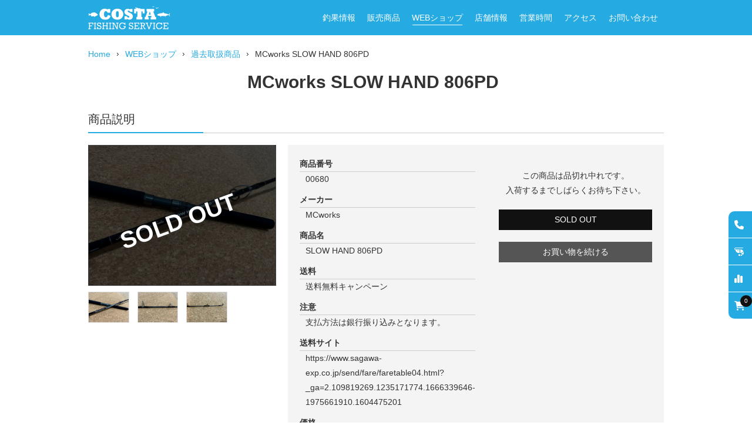

--- FILE ---
content_type: text/html; charset=UTF-8
request_url: http://www.costa-fs.com/online/680/
body_size: 120912
content:
<!DOCTYPE html>
<html lang="ja">
<head>
	<title>SLOW HAND 806PD｜｜WEBショップ｜Costa Fishing Service</title>
	<meta http-equiv="Content-Type" content="text/html; charset=utf-8">
	<meta name="viewport" content="width=device-width, initial-scale=1">
	<meta name="description" content="「SLOW HAND 806PD」の通販商品です。同じ商品でも様々な種類がありますので、詳しくは当店のスタッフまでお尋ね下さい。">
	<meta name="keywords" content="SLOW HAND 806PD,千葉,勝浦,釣り具,通販">
	<meta name="thumbnail" content="http://www.costa-fs.com/images/thumbnail.png">
	<meta name="msvalidate.01" content="2888302D8738C8E3C5828A5842AD774E">
	<meta property="og:locale" content="ja_JP">
	<meta property="og:type" content="product">
	<meta property="og:title" content="SLOW HAND 806PD｜｜WEBショップ｜Costa Fishing Service">
	<meta property="og:description" content="「SLOW HAND 806PD」の通販商品です。同じ商品でも様々な種類がありますので、詳しくは当店のスタッフまでお尋ね下さい。">
	<meta property="og:url" content="http://www.costa-fs.com/online/680/">
	<meta property="og:site_name" content="Costa Fishing Service">
	<meta property="og:image" content="http://www.costa-fs.com/images/ogp.png">
	<meta property="og:image:width" content="1200">
	<meta property="og:image:height" content="630">
    <meta name="twitter:card" content="summary_large_image">
    <meta name="twitter:site" content="@costa_fishing">
	<link rel="canonical" href="http://www.costa-fs.com/online/680/">
	<link rel="shortcut icon" type="image/x-icon" href="/favicon.ico">
	<link rel="stylesheet" type="text/css" href="https://cdnjs.cloudflare.com/ajax/libs/font-awesome/6.4.2/css/all.min.css">
	<link rel="stylesheet" type="text/css" href="/css/font-awesome6/css/all.css?date=1765171919">
	<link rel="stylesheet" type="text/css" href="/css/slick.css">
	<link rel="stylesheet" type="text/css" href="/css/swiper-bundle.min.css">
	<link rel="stylesheet" type="text/css" href="/css/lightbox.min.css">
	<link rel="stylesheet" type="text/css" href="/css/jquery-ui.min.css">
	<link rel="stylesheet" type="text/css" href="/css/treeview/jquery.treeview.css">
	<link rel="stylesheet" type="text/css" href="/css/style.css?date=1765171919">
	<script type="text/javascript" src="//webfonts.sakura.ne.jp/js/sakurav3.js"></script>
	<script type="text/javascript" src="/js/jquery.min.js"></script>
	<script type="text/javascript" src="/js/jquery-ui.min.js"></script>
	<script type="text/javascript" src="/js/lightbox.min.js"></script>
	<script type="text/javascript" src="/js/jquery.ui.datepicker-ja.js"></script>
	<script type="text/javascript" src="/js/script_form.js?date=1765171919"></script>
	<script type="text/javascript" src="/js/script.js?date=1765171919"></script>
	<script async src="https://platform.twitter.com/widgets.js" charset="utf-8"></script>
	<script async src="https://www.googletagmanager.com/gtag/js?id=G-Z32RW13BWE"></script>
	<script>
		window.dataLayer = window.dataLayer || [];
		function gtag(){dataLayer.push(arguments);}
		gtag('js', new Date());
		gtag('config', 'G-Z32RW13BWE');
	</script>
</head>
<body id="pageOnline">
<form action="/online/detail/" method="post" enctype="multipart/form-data">
<input type="hidden" name="event" value="">
<header id="header">
	<div class="wrapper">
		<h1><a href="/"><img src="/images/logo.png" alt="COSTA FISHING SERVICE" width="140" height="40"></a></h1>
		<nav id="headerNav">
			<ul>
				<li class="home"><a href="/">Home</a></li>
				<li class="catch"><a href="/catch/">釣果情報</a></li>
				<li class="products"><a href="/products/">販売商品</a></li>
				<li class="online"><a href="/online/">WEBショップ</a></li>
				<li class="shop"><a href="/shop/">店舗情報</a></li>
				<li class="point"><a href="/point/">釣りポイント</a></li>
				<li class="tide"><a href="/tide/">潮見表</a></li>
				<li class="schedule"><a href="/schedule/">営業時間</a></li>
				<li class="access"><a href="/access/">アクセス</a></li>
				<li class="contact"><a href="/contact/form/">お問い合わせ</a></li>
				<li class="reserve"><a href="/reserve/form/">ご予約（コマセ無料解凍）</a></li>
				<li class="cart"><a href="/online/cart/"><i class="fa-solid fa-cart-shopping"></i> カート<span class="num back_black">0</span></a></li>
				<li class="tel"><a href="tel:0470737738">TEL 0470-73-7738<br>営業時間  4:00～18:00 木曜日定休</a></li>
			</ul>
		</nav>
	</div>
	<div id="telButton"><a href="tel:0470737738 "><i class="fa-solid fa-phone"></i></a></div>
	<div id="hamburgerButton"><i class="fas fa-lg fa-bars"></i></div>
	<div class="bg_black"></div>
</header>
<main id="contentsArea">
	<div id="topicPath">
		<ul>
			<li><a href="/">Home</a></li>
			<li><a href="/online/?search%5Bcategory_id%5D=">WEBショップ</a></li>
			<li><a href="/online/?search%5Bcategory_id%5D=33">過去取扱商品</a></li>
			<li>MCworks SLOW HAND 806PD</li>
		</ul>
	</div>
	<div id="onlineDetailPage">
		<div class="h2_wrapper">
			<h2 class="detail">MCworks SLOW HAND 806PD</h2>
		</div>
		<h3>商品説明</h3>
		<div class="item_detail">
			<div class="image img_lightbox">
				<p class="image_m filter"><a class="a_680" data-lightbox="main680" data-title="SLOW HAND 806PD" href="/images/online/680/800x600/1.jpeg"><img class="img_680 filter_img" src="/images/online/680/320x240/1.jpeg" alt="SLOW HAND 806PD" width="320" height="240"></a></p>
				<ul class="image_s">
					<li><a data-lightbox="group680" href="/images/online/680/800x600/1.jpeg" onmousemove="javascript:showImage(680, '/images/online/680/320x240/1.jpeg', '/images/online/680/800x600/1.jpeg');return false;"><img src="/images/online/680/320x240/1.jpeg" alt="SLOW HAND 806PD" width="160" height="120"></a></li>
					<li><a data-lightbox="group680" href="/images/online/680/800x600/2.jpeg" onmousemove="javascript:showImage(680, '/images/online/680/320x240/2.jpeg', '/images/online/680/800x600/2.jpeg');return false;"><img src="/images/online/680/320x240/2.jpeg" alt="SLOW HAND 806PD" width="160" height="120"></a></li>
					<li><a data-lightbox="group680" href="/images/online/680/800x600/3.jpeg" onmousemove="javascript:showImage(680, '/images/online/680/320x240/3.jpeg', '/images/online/680/800x600/3.jpeg');return false;"><img src="/images/online/680/320x240/3.jpeg" alt="SLOW HAND 806PD" width="160" height="120"></a></li>
				</ul>
				<p class="sold_out_m">SOLD OUT</p>
			</div>
			<div class="text">
				<dl>
					<dt>商品番号</dt>
					<dd>00680</dd>
					<dt>メーカー</dt>
					<dd>MCworks</dd>
					<dt>商品名</dt>
					<dd>SLOW HAND 806PD</dd>
					<dt>送料</dt>
					<dd>送料無料キャンペーン</dd>
					<dt>注意</dt>
					<dd>支払方法は銀行振り込みとなります。</dd>
					<dt>送料サイト</dt>
					<dd>https://www.sagawa-exp.co.jp/send/fare/faretable04.html?_ga=2.109819269.1235171774.1666339646-1975661910.1604475201</dd>
					<dt>価格</dt>
					<dd class="price f_18">¥56,000<span class="f_10">（税別）</span></dd>
					<dt class="f_12">備考</dt>
					<dd class="f_12">配送は主に「<a class="f_12" href="https://www.kuronekoyamato.co.jp/ytc/search/estimate/ichiran.html" target="_blank">ヤマト運輸</a>」を利用しています。</dd>
				</dl>
			</div>
			<div class="select_box">
				<p>
この商品は品切れ中れです。<br>入荷するまでしばらくお待ち下さい。
				</p>
				<p class="btn">
					<span class="btn_01 back_black">SOLD OUT</span>
					<a class="btn_01 back_gray" href="/online/">お買い物を続ける</a>
				</p>
			</div>
		</div>
		<div class="explanation">
			<div class="comment">
				<p class="title">
説明
				</p>
				<p class="text">
ビッグフィッシュをハイドラグで獲る為のパワーモデル。<br />
但し低弾性、高トルク設計なのでアングラーが感じる体力負担は6パワーロッドとしては劇的に低い。<br />
玄海灘のマグロやオオマサに最適なパワー。
				</p>
			</div>
			<div class="comment">
				<p class="title">
スペック
				</p>
				<p class="text">
LENGTH 8’00″<br />
LINE PE #5-8<br />
CAST RANGE 70-150g<br />
DRAG MAX 15kg
				</p>
			</div>
			<div class="comment">
				<p class="title">
店長からの一言
				</p>
				<p class="text">
ローレスポンス調子なのでやり取りの際、身体への負担を軽減してくれます。<br />
レングスが短く、女性の方や小柄の方にオススメです。<br />
全国的に使用頻度が高い6号メインで大型ヒラマサやマグロにGOODです!
				</p>
			</div>
		</div>
		<h3>関連する商品</h3>
		<ul class="product_list">
			<li>
				<p class="filter"><a href="/online/768/"><img class="filter_img" src="/images/online/768/320x240/1.jpg" alt="MAGIC TRIGGER 661LR SPECIAL MODE" width="160" height="120"></a></p>
				<p class="sold_out">SOLD OUT</p>
				<p class="product_name"><a href="/online/768/">MAGIC TRIGGER 661LR SPECIAL MODE</a></p>
				<p class="price">¥52,000<span class="f_10">（税別）</span></p>
				<p class="f_10">SOLD OUT</p>
				<p class="category_name f_10">過去取扱商品</p>
			</li>
			<li>
				<p class="filter"><a href="/online/769/"><img class="filter_img" src="/images/online/769/320x240/1.jpg" alt="MAGIC TRIGGER 652LR SPECIAL MODEL" width="160" height="120"></a></p>
				<p class="sold_out">SOLD OUT</p>
				<p class="product_name"><a href="/online/769/">MAGIC TRIGGER 652LR SPECIAL MODEL</a></p>
				<p class="price">¥53,000<span class="f_10">（税別）</span></p>
				<p class="f_10">SOLD OUT</p>
				<p class="category_name f_10">過去取扱商品</p>
			</li>
			<li>
				<p class="filter"><a href="/online/770/"><img class="filter_img" src="/images/online/770/320x240/1.jpg" alt="MAGIC TRIGGER 653LR SPECIAL MODEL" width="160" height="120"></a></p>
				<p class="sold_out">SOLD OUT</p>
				<p class="product_name"><a href="/online/770/">MAGIC TRIGGER 653LR SPECIAL MODEL</a></p>
				<p class="price">¥54,000<span class="f_10">（税別）</span></p>
				<p class="f_10">SOLD OUT</p>
				<p class="category_name f_10">過去取扱商品</p>
			</li>
			<li>
				<p class="filter"><a href="/online/772/"><img class="filter_img" src="/images/online/772/320x240/1.jpeg" alt="RODEO 220 ストライプ/ピンク(写真上)" width="160" height="120"></a></p>
				<p class="sold_out">SOLD OUT</p>
				<p class="product_name"><a href="/online/772/">RODEO 220 ストライプ/ピンク(写真上)</a></p>
				<p class="price">¥10,400<span class="f_10">（税別）</span></p>
				<p class="f_10">SOLD OUT</p>
				<p class="category_name f_10">過去取扱商品</p>
			</li>
			<li>
				<p class="filter"><a href="/online/773/"><img class="filter_img" src="/images/online/773/320x240/1.jpeg" alt="RODEO 220 ホログラム/マジョーラ(写真↓)" width="160" height="120"></a></p>
				<p class="sold_out">SOLD OUT</p>
				<p class="product_name"><a href="/online/773/">RODEO 220 ホログラム/マジョーラ(写真↓)</a></p>
				<p class="price">¥10,200<span class="f_10">（税別）</span></p>
				<p class="f_10">SOLD OUT</p>
				<p class="category_name f_10">過去取扱商品</p>
			</li>
			<li>
				<p class="filter"><a href="/online/774/"><img class="filter_img" src="/images/online/774/320x240/1.jpeg" alt="HRM 66/6" width="160" height="120"></a></p>
				<p class="sold_out">SOLD OUT</p>
				<p class="product_name"><a href="/online/774/">HRM 66/6</a></p>
				<p class="price">¥72,000<span class="f_10">（税別）</span></p>
				<p class="f_10">SOLD OUT</p>
				<p class="category_name f_10">過去取扱商品</p>
			</li>
			<li>
				<p class="filter"><a href="/online/775/"><img class="filter_img" src="/images/online/775/320x240/1.jpeg" alt="GUTTER JIG REGULAR(ガタージグレギュラー)150g" width="160" height="120"></a></p>
				<p class="sold_out">SOLD OUT</p>
				<p class="product_name"><a href="/online/775/">GUTTER JIG REGULAR(ガタージグレギュラー)150g</a></p>
				<p class="price">¥2,700<span class="f_10">（税別）</span></p>
				<p class="f_10">SOLD OUT</p>
				<p class="category_name f_10">過去取扱商品</p>
			</li>
			<li>
				<p class="filter"><a href="/online/777/"><img class="filter_img" src="/images/online/777/320x240/1.jpeg" alt="ダイブベイト300" width="160" height="120"></a></p>
				<p class="sold_out">SOLD OUT</p>
				<p class="product_name"><a href="/online/777/">ダイブベイト300</a></p>
				<p class="price">¥22,500<span class="f_10">（税別）</span></p>
				<p class="f_10">SOLD OUT</p>
				<p class="category_name f_10">過去取扱商品</p>
			</li>
			<li>
				<p class="filter"><a href="/online/785/"><img class="filter_img" src="/images/online/785/320x240/1.jpg" alt="MAGIC TRIGGER  661LR" width="160" height="120"></a></p>
				<p class="sold_out">SOLD OUT</p>
				<p class="product_name"><a href="/online/785/">MAGIC TRIGGER  661LR</a></p>
				<p class="price">¥52,000<span class="f_10">（税別）</span></p>
				<p class="f_10">SOLD OUT</p>
				<p class="category_name f_10">過去取扱商品</p>
			</li>
			<li>
				<p class="filter"><a href="/online/786/"><img class="filter_img" src="/images/online/786/320x240/1.jpeg" alt="GUTTER JIG SLICE(ガタージグスライス)190g" width="160" height="120"></a></p>
				<p class="sold_out">SOLD OUT</p>
				<p class="product_name"><a href="/online/786/">GUTTER JIG SLICE(ガタージグスライス)190g</a></p>
				<p class="price">¥3,190<span class="f_10">（税別）</span></p>
				<p class="f_10">SOLD OUT</p>
				<p class="category_name f_10">過去取扱商品</p>
			</li>
			<li>
				<p class="filter"><a href="/online/787/"><img class="filter_img" src="/images/online/787/320x240/1.jpeg" alt="GUTTER JIG SLICE(ガタージグスライス)190g グロー" width="160" height="120"></a></p>
				<p class="sold_out">SOLD OUT</p>
				<p class="product_name"><a href="/online/787/">GUTTER JIG SLICE(ガタージグスライス)190g グロー</a></p>
				<p class="price">¥3,290<span class="f_10">（税別）</span></p>
				<p class="f_10">SOLD OUT</p>
				<p class="category_name f_10">過去取扱商品</p>
			</li>
			<li>
				<p class="filter"><a href="/online/788/"><img class="filter_img" src="/images/online/788/320x240/1.jpeg" alt="EXPLOSION 805HF スペシャルモデル" width="160" height="120"></a></p>
				<p class="sold_out">SOLD OUT</p>
				<p class="product_name"><a href="/online/788/">EXPLOSION 805HF スペシャルモデル</a></p>
				<p class="price">¥58,000<span class="f_10">（税別）</span></p>
				<p class="f_10">SOLD OUT</p>
				<p class="category_name f_10">過去取扱商品</p>
			</li>
			<li>
				<p class="filter"><a href="/online/789/"><img class="filter_img" src="/images/online/789/320x240/1.jpeg" alt="EXPLOSION 876HF スペシャルモデル" width="160" height="120"></a></p>
				<p class="sold_out">SOLD OUT</p>
				<p class="product_name"><a href="/online/789/">EXPLOSION 876HF スペシャルモデル</a></p>
				<p class="price">¥61,000<span class="f_10">（税別）</span></p>
				<p class="f_10">SOLD OUT</p>
				<p class="category_name f_10">過去取扱商品</p>
			</li>
			<li>
				<p class="filter"><a href="/online/790/"><img class="filter_img" src="/images/online/790/320x240/1.jpeg" alt="EXPLOSION 817HF スペシャルモデル" width="160" height="120"></a></p>
				<p class="sold_out">SOLD OUT</p>
				<p class="product_name"><a href="/online/790/">EXPLOSION 817HF スペシャルモデル</a></p>
				<p class="price">¥61,000<span class="f_10">（税別）</span></p>
				<p class="f_10">SOLD OUT</p>
				<p class="category_name f_10">過去取扱商品</p>
			</li>
			<li>
				<p class="filter"><a href="/online/791/"><img class="filter_img" src="/images/online/791/320x240/1.jpg" alt="TWO PANEL FLEECE PULLOVER" width="160" height="120"></a></p>
				<p class="sold_out">SOLD OUT</p>
				<p class="product_name"><a href="/online/791/">TWO PANEL FLEECE PULLOVER</a></p>
				<p class="price">¥6,800<span class="f_10">（税別）</span></p>
				<p class="f_10">SOLD OUT</p>
				<p class="category_name f_10">過去取扱商品</p>
			</li>
			<li>
				<p class="filter"><a href="/online/792/"><img class="filter_img" src="/images/online/792/320x240/1.jpeg" alt="DOUBLE TRAP642PS" width="160" height="120"></a></p>
				<p class="sold_out">SOLD OUT</p>
				<p class="product_name"><a href="/online/792/">DOUBLE TRAP642PS</a></p>
				<p class="price">¥52,000<span class="f_10">（税別）</span></p>
				<p class="f_10">SOLD OUT</p>
				<p class="category_name f_10">過去取扱商品</p>
			</li>
			<li>
				<p class="filter"><a href="/online/1048/"><img class="filter_img" src="/images/online/1048/320x240/1.jpg" alt="25’ステラSW8000HG" width="160" height="120"></a></p>
				<p class="sold_out">SOLD OUT</p>
				<p class="product_name"><a href="/online/1048/">25’ステラSW8000HG</a></p>
				<p class="price">¥139,500<span class="f_10">（税別）</span></p>
				<p class="f_10">SOLD OUT</p>
				<p class="category_name f_10">過去取扱商品</p>
			</li>
			<li>
				<p class="filter"><a href="/online/793/"><img class="filter_img" src="/images/online/793/320x240/1.jpeg" alt="DOUBLE TRAP613PS" width="160" height="120"></a></p>
				<p class="sold_out">SOLD OUT</p>
				<p class="product_name"><a href="/online/793/">DOUBLE TRAP613PS</a></p>
				<p class="price">¥52,000<span class="f_10">（税別）</span></p>
				<p class="f_10">SOLD OUT</p>
				<p class="category_name f_10">過去取扱商品</p>
			</li>
			<li>
				<p class="filter"><a href="/online/794/"><img class="filter_img" src="/images/online/794/320x240/1.jpeg" alt="EXPLOSION 826 TRIDENT" width="160" height="120"></a></p>
				<p class="sold_out">SOLD OUT</p>
				<p class="product_name"><a href="/online/794/">EXPLOSION 826 TRIDENT</a></p>
				<p class="price">¥61,000<span class="f_10">（税別）</span></p>
				<p class="f_10">SOLD OUT</p>
				<p class="category_name f_10">過去取扱商品</p>
			</li>
			<li>
				<p class="filter"><a href="/online/796/"><img class="filter_img" src="/images/online/796/320x240/1.jpeg" alt="プロテクトグローブ PG3" width="160" height="120"></a></p>
				<p class="sold_out">SOLD OUT</p>
				<p class="product_name"><a href="/online/796/">プロテクトグローブ PG3</a></p>
				<p class="price">¥6,500<span class="f_10">（税別）</span></p>
				<p class="f_10">SOLD OUT</p>
				<p class="category_name f_10">過去取扱商品</p>
			</li>
			<li>
				<p class="filter"><a href="/online/797/"><img class="filter_img" src="/images/online/797/320x240/1.jpeg" alt="ライトグローブ LG2" width="160" height="120"></a></p>
				<p class="sold_out">SOLD OUT</p>
				<p class="product_name"><a href="/online/797/">ライトグローブ LG2</a></p>
				<p class="price">¥5,800<span class="f_10">（税別）</span></p>
				<p class="f_10">SOLD OUT</p>
				<p class="category_name f_10">過去取扱商品</p>
			</li>
			<li>
				<p class="filter"><a href="/online/798/"><img class="filter_img" src="/images/online/798/320x240/1.jpg" alt="BBパワーハンドル19ステラSW 8000〜14000用" width="160" height="120"></a></p>
				<p class="sold_out">SOLD OUT</p>
				<p class="product_name"><a href="/online/798/">BBパワーハンドル19ステラSW 8000〜14000用</a></p>
				<p class="price">¥30,000<span class="f_10">（税別）</span></p>
				<p class="f_10">SOLD OUT</p>
				<p class="category_name f_10">過去取扱商品</p>
			</li>
			<li>
				<p class="filter"><a href="/online/799/"><img class="filter_img" src="/images/online/799/320x240/1.jpg" alt="BBパワーハンドル19ステラSW 18000〜30000用" width="160" height="120"></a></p>
				<p class="sold_out">SOLD OUT</p>
				<p class="product_name"><a href="/online/799/">BBパワーハンドル19ステラSW 18000〜30000用</a></p>
				<p class="price">¥30,000<span class="f_10">（税別）</span></p>
				<p class="f_10">SOLD OUT</p>
				<p class="category_name f_10">過去取扱商品</p>
			</li>
			<li>
				<p class="filter"><a href="/online/800/"><img class="filter_img" src="/images/online/800/320x240/1.jpg" alt="GUTTER JIG SLICE (ガタージグ スライス)220g" width="160" height="120"></a></p>
				<p class="sold_out">SOLD OUT</p>
				<p class="product_name"><a href="/online/800/">GUTTER JIG SLICE (ガタージグ スライス)220g</a></p>
				<p class="price">¥3,520<span class="f_10">（税別）</span></p>
				<p class="f_10">SOLD OUT</p>
				<p class="category_name f_10">過去取扱商品</p>
			</li>
			<li>
				<p class="filter"><a href="/online/802/"><img class="filter_img" src="/images/online/802/320x240/1.jpeg" alt="DUAL EDGE 653LRーTRIDENT" width="160" height="120"></a></p>
				<p class="sold_out">SOLD OUT</p>
				<p class="product_name"><a href="/online/802/">DUAL EDGE 653LRーTRIDENT</a></p>
				<p class="price">¥53,000<span class="f_10">（税別）</span></p>
				<p class="f_10">SOLD OUT</p>
				<p class="category_name f_10">過去取扱商品</p>
			</li>
			<li>
				<p class="filter"><a href="/online/803/"><img class="filter_img" src="/images/online/803/320x240/1.jpg" alt="HRM 60/7" width="160" height="120"></a></p>
				<p class="sold_out">SOLD OUT</p>
				<p class="product_name"><a href="/online/803/">HRM 60/7</a></p>
				<p class="price">¥72,000<span class="f_10">（税別）</span></p>
				<p class="f_10">SOLD OUT</p>
				<p class="category_name f_10">過去取扱商品</p>
			</li>
			<li>
				<p class="filter"><a href="/online/813/"><img class="filter_img" src="/images/online/813/320x240/1.jpeg" alt="DUAL EDGE 602LR" width="160" height="120"></a></p>
				<p class="sold_out">SOLD OUT</p>
				<p class="product_name"><a href="/online/813/">DUAL EDGE 602LR</a></p>
				<p class="price">¥52,000<span class="f_10">（税別）</span></p>
				<p class="f_10">SOLD OUT</p>
				<p class="category_name f_10">過去取扱商品</p>
			</li>
			<li>
				<p class="filter"><a href="/online/814/"><img class="filter_img" src="/images/online/814/320x240/1.jpeg" alt="Northern Blue 623SS" width="160" height="120"></a></p>
				<p class="sold_out">SOLD OUT</p>
				<p class="product_name"><a href="/online/814/">Northern Blue 623SS</a></p>
				<p class="price">¥51,000<span class="f_10">（税別）</span></p>
				<p class="f_10">SOLD OUT</p>
				<p class="category_name f_10">過去取扱商品</p>
			</li>
			<li>
				<p class="filter"><a href="/online/1070/"><img class="filter_img" src="/images/online/1070/320x240/1.jpg" alt="MCワークス BBパワーハンドル950HP/12 + CB ONE ルドルフ260ホログラム/シイラ" width="160" height="120"></a></p>
				<p class="sold_out">SOLD OUT</p>
				<p class="product_name"><a href="/online/1070/">MCワークス BBパワーハンドル950HP/12 + CB ONE ルドルフ260ホログラム/シイラ</a></p>
				<p class="price">¥50,600<span class="f_10">（税別）</span></p>
				<p class="f_10">SOLD OUT</p>
				<p class="category_name f_10">過去取扱商品</p>
			</li>
			<li>
				<p class="filter"><a href="/online/820/"><img class="filter_img" src="/images/online/820/320x240/1.jpeg" alt="NORTHERN BLUE 601SS" width="160" height="120"></a></p>
				<p class="sold_out">SOLD OUT</p>
				<p class="product_name"><a href="/online/820/">NORTHERN BLUE 601SS</a></p>
				<p class="price">¥49,000<span class="f_10">（税別）</span></p>
				<p class="f_10">SOLD OUT</p>
				<p class="category_name f_10">過去取扱商品</p>
			</li>
			<li>
				<p class="filter"><a href="/online/821/"><img class="filter_img" src="/images/online/821/320x240/1.jpeg" alt="NORTHERN BLUE 632SS" width="160" height="120"></a></p>
				<p class="sold_out">SOLD OUT</p>
				<p class="product_name"><a href="/online/821/">NORTHERN BLUE 632SS</a></p>
				<p class="price">¥50,000<span class="f_10">（税別）</span></p>
				<p class="f_10">SOLD OUT</p>
				<p class="category_name f_10">過去取扱商品</p>
			</li>
			<li>
				<p class="filter"><a href="/online/841/"><img class="filter_img" src="/images/online/841/320x240/1.jpeg" alt="DUAL EDGE 602LR" width="160" height="120"></a></p>
				<p class="sold_out">SOLD OUT</p>
				<p class="product_name"><a href="/online/841/">DUAL EDGE 602LR</a></p>
				<p class="price">¥51,000<span class="f_10">（税別）</span></p>
				<p class="f_10">SOLD OUT</p>
				<p class="category_name f_10">過去取扱商品</p>
			</li>
			<li>
				<p class="filter"><a href="/online/842/"><img class="filter_img" src="/images/online/842/320x240/1.jpg" alt="BB POWER ハンドル950HP" width="160" height="120"></a></p>
				<p class="sold_out">SOLD OUT</p>
				<p class="product_name"><a href="/online/842/">BB POWER ハンドル950HP</a></p>
				<p class="price">¥31,000<span class="f_10">（税別）</span></p>
				<p class="f_10">SOLD OUT</p>
				<p class="category_name f_10">過去取扱商品</p>
			</li>
			<li>
				<p class="filter"><a href="/online/843/"><img class="filter_img" src="/images/online/843/320x240/1.jpg" alt="G2 80g" width="160" height="120"></a></p>
				<p class="sold_out">SOLD OUT</p>
				<p class="product_name"><a href="/online/843/">G2 80g</a></p>
				<p class="price">¥1,600<span class="f_10">（税別）</span></p>
				<p class="f_10">SOLD OUT</p>
				<p class="category_name f_10">過去取扱商品</p>
			</li>
			<li>
				<p class="filter"><a href="/online/844/"><img class="filter_img" src="/images/online/844/320x240/1.jpg" alt="G2 80g グロー" width="160" height="120"></a></p>
				<p class="sold_out">SOLD OUT</p>
				<p class="product_name"><a href="/online/844/">G2 80g グロー</a></p>
				<p class="price">¥1,700<span class="f_10">（税別）</span></p>
				<p class="f_10">SOLD OUT</p>
				<p class="category_name f_10">過去取扱商品</p>
			</li>
			<li>
				<p class="filter"><a href="/online/845/"><img class="filter_img" src="/images/online/845/320x240/1.jpeg" alt="OZMA HW 14cm 68g" width="160" height="120"></a></p>
				<p class="sold_out">SOLD OUT</p>
				<p class="product_name"><a href="/online/845/">OZMA HW 14cm 68g</a></p>
				<p class="price">¥2,350<span class="f_10">（税別）</span></p>
				<p class="f_10">SOLD OUT</p>
				<p class="category_name f_10">過去取扱商品</p>
			</li>
			<li>
				<p class="filter"><a href="/online/846/"><img class="filter_img" src="/images/online/846/320x240/1.jpg" alt="OZMA HW 18cm 100g" width="160" height="120"></a></p>
				<p class="sold_out">SOLD OUT</p>
				<p class="product_name"><a href="/online/846/">OZMA HW 18cm 100g</a></p>
				<p class="price">¥3,150<span class="f_10">（税別）</span></p>
				<p class="f_10">SOLD OUT</p>
				<p class="category_name f_10">過去取扱商品</p>
			</li>
			<li>
				<p class="filter"><a href="/online/847/"><img class="filter_img" src="/images/online/847/320x240/1.jpg" alt="HALF MESH FLAT VISOR CAP" width="160" height="120"></a></p>
				<p class="sold_out">SOLD OUT</p>
				<p class="product_name"><a href="/online/847/">HALF MESH FLAT VISOR CAP</a></p>
				<p class="price">¥4,200<span class="f_10">（税別）</span></p>
				<p class="f_10">SOLD OUT</p>
				<p class="category_name f_10">過去取扱商品</p>
			</li>
			<li>
				<p class="filter"><a href="/online/849/"><img class="filter_img" src="/images/online/849/320x240/1.jpg" alt="プロテクトハーフパンツライト2" width="160" height="120"></a></p>
				<p class="sold_out">SOLD OUT</p>
				<p class="product_name"><a href="/online/849/">プロテクトハーフパンツライト2</a></p>
				<p class="price">¥6,200<span class="f_10">（税別）</span></p>
				<p class="f_10">SOLD OUT</p>
				<p class="category_name f_10">過去取扱商品</p>
			</li>
			<li>
				<p class="filter"><a href="/online/850/"><img class="filter_img" src="/images/online/850/320x240/1.jpg" alt="ENFINITY 83/14" width="160" height="120"></a></p>
				<p class="sold_out">SOLD OUT</p>
				<p class="product_name"><a href="/online/850/">ENFINITY 83/14</a></p>
				<p class="price">¥93,000<span class="f_10">（税別）</span></p>
				<p class="f_10">SOLD OUT</p>
				<p class="category_name f_10">過去取扱商品</p>
			</li>
			<li>
				<p class="filter"><a href="/online/851/"><img class="filter_img" src="/images/online/851/320x240/1.jpg" alt="ENFINITY 82/16" width="160" height="120"></a></p>
				<p class="sold_out">SOLD OUT</p>
				<p class="product_name"><a href="/online/851/">ENFINITY 82/16</a></p>
				<p class="price">¥96,000<span class="f_10">（税別）</span></p>
				<p class="f_10">SOLD OUT</p>
				<p class="category_name f_10">過去取扱商品</p>
			</li>
			<li>
				<p class="filter"><a href="/online/852/"><img class="filter_img" src="/images/online/852/320x240/1.jpg" alt="ENFINITY 82/18" width="160" height="120"></a></p>
				<p class="sold_out">SOLD OUT</p>
				<p class="product_name"><a href="/online/852/">ENFINITY 82/18</a></p>
				<p class="price">¥98,000<span class="f_10">（税別）</span></p>
				<p class="f_10">SOLD OUT</p>
				<p class="category_name f_10">過去取扱商品</p>
			</li>
			<li>
				<p class="filter"><a href="/online/856/"><img class="filter_img" src="/images/online/856/320x240/1.jpg" alt="SLOW HAND 836TSZ-TRIDENT" width="160" height="120"></a></p>
				<p class="sold_out">SOLD OUT</p>
				<p class="product_name"><a href="/online/856/">SLOW HAND 836TSZ-TRIDENT</a></p>
				<p class="price">¥63,000<span class="f_10">（税別）</span></p>
				<p class="f_10">SOLD OUT</p>
				<p class="category_name f_10">過去取扱商品</p>
			</li>
			<li>
				<p class="filter"><a href="/online/857/"><img class="filter_img" src="/images/online/857/320x240/1.jpg" alt="RAGING BULL95SD SPECIAL MODE" width="160" height="120"></a></p>
				<p class="sold_out">SOLD OUT</p>
				<p class="product_name"><a href="/online/857/">RAGING BULL95SD SPECIAL MODE</a></p>
				<p class="price">¥60,000<span class="f_10">（税別）</span></p>
				<p class="f_10">SOLD OUT</p>
				<p class="category_name f_10">過去取扱商品</p>
			</li>
			<li>
				<p class="filter"><a href="/online/858/"><img class="filter_img" src="/images/online/858/320x240/1.jpg" alt="RAGING BULL100XS-TRIDENT SPECIAL MODEL" width="160" height="120"></a></p>
				<p class="sold_out">SOLD OUT</p>
				<p class="product_name"><a href="/online/858/">RAGING BULL100XS-TRIDENT SPECIAL MODEL</a></p>
				<p class="price">¥61,000<span class="f_10">（税別）</span></p>
				<p class="f_10">SOLD OUT</p>
				<p class="category_name f_10">過去取扱商品</p>
			</li>
			<li>
				<p class="filter"><a href="/online/859/"><img class="filter_img" src="/images/online/859/320x240/1.jpg" alt="RAGING BNULL 93XX-TRIDENT SPECIAL MODEL" width="160" height="120"></a></p>
				<p class="sold_out">SOLD OUT</p>
				<p class="product_name"><a href="/online/859/">RAGING BNULL 93XX-TRIDENT SPECIAL MODEL</a></p>
				<p class="price">¥63,000<span class="f_10">（税別）</span></p>
				<p class="f_10">SOLD OUT</p>
				<p class="category_name f_10">過去取扱商品</p>
			</li>
			<li>
				<p class="filter"><a href="/online/860/"><img class="filter_img" src="/images/online/860/320x240/1.jpg" alt="ダイブベイト190" width="160" height="120"></a></p>
				<p class="sold_out">SOLD OUT</p>
				<p class="product_name"><a href="/online/860/">ダイブベイト190</a></p>
				<p class="price">¥11,000<span class="f_10">（税別）</span></p>
				<p class="f_10">SOLD OUT</p>
				<p class="category_name f_10">過去取扱商品</p>
			</li>
			<li>
				<p class="filter"><a href="/online/861/"><img class="filter_img" src="/images/online/861/320x240/1.jpg" alt="オリジナルフルメッシュフラットバイザーキャップ" width="160" height="120"></a></p>
				<p class="sold_out">SOLD OUT</p>
				<p class="product_name"><a href="/online/861/">オリジナルフルメッシュフラットバイザーキャップ</a></p>
				<p class="price">¥4,200<span class="f_10">（税別）</span></p>
				<p class="f_10">SOLD OUT</p>
				<p class="category_name f_10">過去取扱商品</p>
			</li>
			<li>
				<p class="filter"><a href="/online/862/"><img class="filter_img" src="/images/online/862/320x240/1.jpg" alt="ウォータープルーフインナーバッグ" width="160" height="120"></a></p>
				<p class="sold_out">SOLD OUT</p>
				<p class="product_name"><a href="/online/862/">ウォータープルーフインナーバッグ</a></p>
				<p class="price">¥1,300<span class="f_10">（税別）</span></p>
				<p class="f_10">SOLD OUT</p>
				<p class="category_name f_10">過去取扱商品</p>
			</li>
			<li>
				<p class="filter"><a href="/online/863/"><img class="filter_img" src="/images/online/863/320x240/1.jpg" alt="エクストラクールフーディー" width="160" height="120"></a></p>
				<p class="sold_out">SOLD OUT</p>
				<p class="product_name"><a href="/online/863/">エクストラクールフーディー</a></p>
				<p class="price">¥13,000<span class="f_10">（税別）</span></p>
				<p class="f_10">SOLD OUT</p>
				<p class="category_name f_10">過去取扱商品</p>
			</li>
			<li>
				<p class="filter"><a href="/online/864/"><img class="filter_img" src="/images/online/864/320x240/1.jpeg" alt="WILD BREAKER 104HSX" width="160" height="120"></a></p>
				<p class="sold_out">SOLD OUT</p>
				<p class="product_name"><a href="/online/864/">WILD BREAKER 104HSX</a></p>
				<p class="price">¥60,000<span class="f_10">（税別）</span></p>
				<p class="f_10">SOLD OUT</p>
				<p class="category_name f_10">過去取扱商品</p>
			</li>
			<li>
				<p class="filter"><a href="/online/865/"><img class="filter_img" src="/images/online/865/320x240/1.jpeg" alt="WILD BREAKER 108R/S" width="160" height="120"></a></p>
				<p class="sold_out">SOLD OUT</p>
				<p class="product_name"><a href="/online/865/">WILD BREAKER 108R/S</a></p>
				<p class="price">¥57,000<span class="f_10">（税別）</span></p>
				<p class="f_10">SOLD OUT</p>
				<p class="category_name f_10">過去取扱商品</p>
			</li>
			<li>
				<p class="filter"><a href="/online/866/"><img class="filter_img" src="/images/online/866/320x240/1.jpeg" alt="RAGING BULL98XS-2" width="160" height="120"></a></p>
				<p class="sold_out">SOLD OUT</p>
				<p class="product_name"><a href="/online/866/">RAGING BULL98XS-2</a></p>
				<p class="price">¥58,000<span class="f_10">（税別）</span></p>
				<p class="f_10">SOLD OUT</p>
				<p class="category_name f_10">過去取扱商品</p>
			</li>
			<li>
				<p class="filter"><a href="/online/874/"><img class="filter_img" src="/images/online/874/320x240/1.jpg" alt="クーリングフェイスガード2" width="160" height="120"></a></p>
				<p class="sold_out">SOLD OUT</p>
				<p class="product_name"><a href="/online/874/">クーリングフェイスガード2</a></p>
				<p class="price">¥3,900<span class="f_10">（税別）</span></p>
				<p class="f_10">SOLD OUT</p>
				<p class="category_name f_10">過去取扱商品</p>
			</li>
			<li>
				<p class="filter"><a href="/online/875/"><img class="filter_img" src="/images/online/875/320x240/1.jpeg" alt="SLOW HAND 816TSX STANDARD MODEL" width="160" height="120"></a></p>
				<p class="sold_out">SOLD OUT</p>
				<p class="product_name"><a href="/online/875/">SLOW HAND 816TSX STANDARD MODEL</a></p>
				<p class="price">¥59,000<span class="f_10">（税別）</span></p>
				<p class="f_10">SOLD OUT</p>
				<p class="category_name f_10">過去取扱商品</p>
			</li>
			<li>
				<p class="filter"><a href="/online/621/"><img class="filter_img" src="/images/online/621/320x240/1.jpg" alt="OZMA HW 11.5cm 48g" width="160" height="120"></a></p>
				<p class="sold_out">SOLD OUT</p>
				<p class="product_name"><a href="/online/621/">OZMA HW 11.5cm 48g</a></p>
				<p class="price">¥2,100<span class="f_10">（税別）</span></p>
				<p class="f_10">SOLD OUT</p>
				<p class="category_name f_10">過去取扱商品</p>
			</li>
			<li>
				<p class="filter"><a href="/online/622/"><img class="filter_img" src="/images/online/622/320x240/1.jpg" alt="OZMASHW 11.5cm 63g" width="160" height="120"></a></p>
				<p class="sold_out">SOLD OUT</p>
				<p class="product_name"><a href="/online/622/">OZMASHW 11.5cm 63g</a></p>
				<p class="price">¥3,200<span class="f_10">（税別）</span></p>
				<p class="f_10">SOLD OUT</p>
				<p class="category_name f_10">過去取扱商品</p>
			</li>
			<li>
				<p class="filter"><a href="/online/624/"><img class="filter_img" src="/images/online/624/320x240/1.jpg" alt="ラピード F160" width="160" height="120"></a></p>
				<p class="sold_out">SOLD OUT</p>
				<p class="product_name"><a href="/online/624/">ラピード F160</a></p>
				<p class="price">¥2,340<span class="f_10">（税別）</span></p>
				<p class="f_10">SOLD OUT</p>
				<p class="category_name f_10">過去取扱商品</p>
			</li>
			<li>
				<p class="filter"><a href="/online/881/"><img class="filter_img" src="/images/online/881/320x240/1.jpg" alt="パドルベイト240" width="160" height="120"></a></p>
				<p class="sold_out">SOLD OUT</p>
				<p class="product_name"><a href="/online/881/">パドルベイト240</a></p>
				<p class="price">¥16,000<span class="f_10">（税別）</span></p>
				<p class="f_10">SOLD OUT</p>
				<p class="category_name f_10">過去取扱商品</p>
			</li>
			<li>
				<p class="filter"><a href="/online/626/"><img class="filter_img" src="/images/online/626/320x240/1.jpg" alt="レガート F165" width="160" height="120"></a></p>
				<p class="sold_out">SOLD OUT</p>
				<p class="product_name"><a href="/online/626/">レガート F165</a></p>
				<p class="price">¥2,610<span class="f_10">（税別）</span></p>
				<p class="f_10">SOLD OUT</p>
				<p class="category_name f_10">過去取扱商品</p>
			</li>
			<li>
				<p class="filter"><a href="/online/627/"><img class="filter_img" src="/images/online/627/320x240/1.jpg" alt="レガート F190" width="160" height="120"></a></p>
				<p class="sold_out">SOLD OUT</p>
				<p class="product_name"><a href="/online/627/">レガート F190</a></p>
				<p class="price">¥3,150<span class="f_10">（税別）</span></p>
				<p class="f_10">SOLD OUT</p>
				<p class="category_name f_10">過去取扱商品</p>
			</li>
			<li>
				<p class="filter"><a href="/online/629/"><img class="filter_img" src="/images/online/629/320x240/1.jpg" alt="ライトグローブ LG2" width="160" height="120"></a></p>
				<p class="sold_out">SOLD OUT</p>
				<p class="product_name"><a href="/online/629/">ライトグローブ LG2</a></p>
				<p class="price">¥4,900<span class="f_10">（税別）</span></p>
				<p class="f_10">SOLD OUT</p>
				<p class="category_name f_10">過去取扱商品</p>
			</li>
			<li>
				<p class="filter"><a href="/online/630/"><img class="filter_img" src="/images/online/630/320x240/1.jpg" alt="プロテクトグローブ PG3" width="160" height="120"></a></p>
				<p class="sold_out">SOLD OUT</p>
				<p class="product_name"><a href="/online/630/">プロテクトグローブ PG3</a></p>
				<p class="price">¥5,300<span class="f_10">（税別）</span></p>
				<p class="f_10">SOLD OUT</p>
				<p class="category_name f_10">過去取扱商品</p>
			</li>
			<li>
				<p class="filter"><a href="/online/631/"><img class="filter_img" src="/images/online/631/320x240/1.jpeg" alt="STRANGE BLUE 104R SPモデル" width="160" height="120"></a></p>
				<p class="sold_out">SOLD OUT</p>
				<p class="product_name"><a href="/online/631/">STRANGE BLUE 104R SPモデル</a></p>
				<p class="price">¥54,000<span class="f_10">（税別）</span></p>
				<p class="f_10">SOLD OUT</p>
				<p class="category_name f_10">過去取扱商品</p>
			</li>
			<li>
				<p class="filter"><a href="/online/632/"><img class="filter_img" src="/images/online/632/320x240/1.jpg" alt="EXPLOSION837HF-TRIDENT" width="160" height="120"></a></p>
				<p class="sold_out">SOLD OUT</p>
				<p class="product_name"><a href="/online/632/">EXPLOSION837HF-TRIDENT</a></p>
				<p class="price">¥57,000<span class="f_10">（税別）</span></p>
				<p class="f_10">SOLD OUT</p>
				<p class="category_name f_10">過去取扱商品</p>
			</li>
			<li>
				<p class="filter"><a href="/online/633/"><img class="filter_img" src="/images/online/633/320x240/1.jpeg" alt="DOUBLE TRAP 611PS ベイトモデル" width="160" height="120"></a></p>
				<p class="sold_out">SOLD OUT</p>
				<p class="product_name"><a href="/online/633/">DOUBLE TRAP 611PS ベイトモデル</a></p>
				<p class="price">¥48,000<span class="f_10">（税別）</span></p>
				<p class="f_10">SOLD OUT</p>
				<p class="category_name f_10">過去取扱商品</p>
			</li>
			<li>
				<p class="filter"><a href="/online/634/"><img class="filter_img" src="/images/online/634/320x240/1.jpeg" alt="ダイブベイト210" width="160" height="120"></a></p>
				<p class="sold_out">SOLD OUT</p>
				<p class="product_name"><a href="/online/634/">ダイブベイト210</a></p>
				<p class="price">¥12,000<span class="f_10">（税別）</span></p>
				<p class="f_10">SOLD OUT</p>
				<p class="category_name f_10">過去取扱商品</p>
			</li>
			<li>
				<p class="filter"><a href="/online/635/"><img class="filter_img" src="/images/online/635/320x240/1.jpg" alt="C1 150g" width="160" height="120"></a></p>
				<p class="sold_out">SOLD OUT</p>
				<p class="product_name"><a href="/online/635/">C1 150g</a></p>
				<p class="price">¥1,667<span class="f_10">（税別）</span></p>
				<p class="f_10">SOLD OUT</p>
				<p class="category_name f_10">過去取扱商品</p>
			</li>
			<li>
				<p class="filter"><a href="/online/636/"><img class="filter_img" src="/images/online/636/320x240/1.jpg" alt="C1 150g グロー" width="160" height="120"></a></p>
				<p class="sold_out">SOLD OUT</p>
				<p class="product_name"><a href="/online/636/">C1 150g グロー</a></p>
				<p class="price">¥1,762<span class="f_10">（税別）</span></p>
				<p class="f_10">SOLD OUT</p>
				<p class="category_name f_10">過去取扱商品</p>
			</li>
			<li>
				<p class="filter"><a href="/online/892/"><img class="filter_img" src="/images/online/892/320x240/1.jpg" alt="BBパワーハンドル シマノステラSW対応 18000-30000用" width="160" height="120"></a></p>
				<p class="sold_out">SOLD OUT</p>
				<p class="product_name"><a href="/online/892/">BBパワーハンドル シマノステラSW対応 18000-30000用</a></p>
				<p class="price">¥30,000<span class="f_10">（税別）</span></p>
				<p class="f_10">SOLD OUT</p>
				<p class="category_name f_10">過去取扱商品</p>
			</li>
			<li>
				<p class="filter"><a href="/online/637/"><img class="filter_img" src="/images/online/637/320x240/1.jpg" alt="D3 SEMILONG 95g グロー" width="160" height="120"></a></p>
				<p class="sold_out">SOLD OUT</p>
				<p class="product_name"><a href="/online/637/">D3 SEMILONG 95g グロー</a></p>
				<p class="price">¥1,524<span class="f_10">（税別）</span></p>
				<p class="f_10">SOLD OUT</p>
				<p class="category_name f_10">過去取扱商品</p>
			</li>
			<li>
				<p class="filter"><a href="/online/893/"><img class="filter_img" src="/images/online/893/320x240/1.jpg" alt="BBパワーハンドル18000-30000用(AR) + ダイブベイト240" width="160" height="120"></a></p>
				<p class="sold_out">SOLD OUT</p>
				<p class="product_name"><a href="/online/893/">BBパワーハンドル18000-30000用(AR) + ダイブベイト240</a></p>
				<p class="price">¥45,000<span class="f_10">（税別）</span></p>
				<p class="f_10">SOLD OUT</p>
				<p class="category_name f_10">過去取扱商品</p>
			</li>
			<li>
				<p class="filter"><a href="/online/638/"><img class="filter_img" src="/images/online/638/320x240/1.jpg" alt="ZERO1 SMILOMG 140g グロー" width="160" height="120"></a></p>
				<p class="sold_out">SOLD OUT</p>
				<p class="product_name"><a href="/online/638/">ZERO1 SMILOMG 140g グロー</a></p>
				<p class="price">¥1,857<span class="f_10">（税別）</span></p>
				<p class="f_10">SOLD OUT</p>
				<p class="category_name f_10">過去取扱商品</p>
			</li>
			<li>
				<p class="filter"><a href="/online/894/"><img class="filter_img" src="/images/online/894/320x240/1.jpg" alt="SUMMER T 2024 -ANGEL-" width="160" height="120"></a></p>
				<p class="sold_out">SOLD OUT</p>
				<p class="product_name"><a href="/online/894/">SUMMER T 2024 -ANGEL-</a></p>
				<p class="price">¥3,800<span class="f_10">（税別）</span></p>
				<p class="f_10">SOLD OUT</p>
				<p class="category_name f_10">過去取扱商品</p>
			</li>
			<li>
				<p class="filter"><a href="/online/639/"><img class="filter_img" src="/images/online/639/320x240/1.jpeg" alt="SHOW HAND 825TSX" width="160" height="120"></a></p>
				<p class="sold_out">SOLD OUT</p>
				<p class="product_name"><a href="/online/639/">SHOW HAND 825TSX</a></p>
				<p class="price">¥54,000<span class="f_10">（税別）</span></p>
				<p class="f_10">SOLD OUT</p>
				<p class="category_name f_10">過去取扱商品</p>
			</li>
			<li>
				<p class="filter"><a href="/online/895/"><img class="filter_img" src="/images/online/895/320x240/1.jpg" alt="MC Works SUMMER T 2024 -STAY EXPERIENCED-" width="160" height="120"></a></p>
				<p class="sold_out">SOLD OUT</p>
				<p class="product_name"><a href="/online/895/">MC Works SUMMER T 2024 -STAY EXPERIENCED-</a></p>
				<p class="price">¥3,800<span class="f_10">（税別）</span></p>
				<p class="f_10">SOLD OUT</p>
				<p class="category_name f_10">過去取扱商品</p>
			</li>
			<li>
				<p class="filter"><a href="/online/640/"><img class="filter_img" src="/images/online/640/320x240/1.jpeg" alt="ドライTシャツ" width="160" height="120"></a></p>
				<p class="sold_out">SOLD OUT</p>
				<p class="product_name"><a href="/online/640/">ドライTシャツ</a></p>
				<p class="price">¥2,000<span class="f_10">（税別）</span></p>
				<p class="f_10">SOLD OUT</p>
				<p class="category_name f_10">過去取扱商品</p>
			</li>
			<li>
				<p class="filter"><a href="/online/641/"><img class="filter_img" src="/images/online/641/320x240/1.jpeg" alt="ドライTシャツ XL～XXL" width="160" height="120"></a></p>
				<p class="sold_out">SOLD OUT</p>
				<p class="product_name"><a href="/online/641/">ドライTシャツ XL～XXL</a></p>
				<p class="price">¥2,200<span class="f_10">（税別）</span></p>
				<p class="f_10">SOLD OUT</p>
				<p class="category_name f_10">過去取扱商品</p>
			</li>
			<li>
				<p class="filter"><a href="/online/642/"><img class="filter_img" src="/images/online/642/320x240/1.jpeg" alt="PE BREAKER II (安全に根掛かり解消)" width="160" height="120"></a></p>
				<p class="sold_out">SOLD OUT</p>
				<p class="product_name"><a href="/online/642/">PE BREAKER II (安全に根掛かり解消)</a></p>
				<p class="price">¥3,200<span class="f_10">（税別）</span></p>
				<p class="f_10">SOLD OUT</p>
				<p class="category_name f_10">過去取扱商品</p>
			</li>
			<li>
				<p class="filter"><a href="/online/643/"><img class="filter_img" src="/images/online/643/320x240/1.jpeg" alt="オリジナルステッカー" width="160" height="120"></a></p>
				<p class="sold_out">SOLD OUT</p>
				<p class="product_name"><a href="/online/643/">オリジナルステッカー</a></p>
				<p class="price">¥1,000<span class="f_10">（税別）</span></p>
				<p class="f_10">SOLD OUT</p>
				<p class="category_name f_10">過去取扱商品</p>
			</li>
			<li>
				<p class="filter"><a href="/online/644/"><img class="filter_img" src="/images/online/644/320x240/1.jpeg" alt="ノットスティック L" width="160" height="120"></a></p>
				<p class="sold_out">SOLD OUT</p>
				<p class="product_name"><a href="/online/644/">ノットスティック L</a></p>
				<p class="price">¥2,400<span class="f_10">（税別）</span></p>
				<p class="f_10">SOLD OUT</p>
				<p class="category_name f_10">過去取扱商品</p>
			</li>
			<li>
				<p class="filter"><a href="/online/902/"><img class="filter_img" src="/images/online/902/320x240/1.jpg" alt="ライトパッド3" width="160" height="120"></a></p>
				<p class="sold_out">SOLD OUT</p>
				<p class="product_name"><a href="/online/902/">ライトパッド3</a></p>
				<p class="price">¥8,580<span class="f_10">（税別）</span></p>
				<p class="f_10">SOLD OUT</p>
				<p class="category_name f_10">過去取扱商品</p>
			</li>
			<li>
				<p class="filter"><a href="/online/650/"><img class="filter_img" src="/images/online/650/320x240/1.jpg" alt="パドルベイト220" width="160" height="120"></a></p>
				<p class="sold_out">SOLD OUT</p>
				<p class="product_name"><a href="/online/650/">パドルベイト220</a></p>
				<p class="price">¥15,000<span class="f_10">（税別）</span></p>
				<p class="f_10">SOLD OUT</p>
				<p class="category_name f_10">過去取扱商品</p>
			</li>
			<li>
				<p class="filter"><a href="/online/653/"><img class="filter_img" src="/images/online/653/320x240/1.jpg" alt="UV PROTECT ARM GUARD" width="160" height="120"></a></p>
				<p class="sold_out">SOLD OUT</p>
				<p class="product_name"><a href="/online/653/">UV PROTECT ARM GUARD</a></p>
				<p class="price">¥2,600<span class="f_10">（税別）</span></p>
				<p class="f_10">SOLD OUT</p>
				<p class="category_name f_10">過去取扱商品</p>
			</li>
			<li>
				<p class="filter"><a href="/online/654/"><img class="filter_img" src="/images/online/654/320x240/1.jpg" alt="ハーフメッシュトラッカーキャップ" width="160" height="120"></a></p>
				<p class="sold_out">SOLD OUT</p>
				<p class="product_name"><a href="/online/654/">ハーフメッシュトラッカーキャップ</a></p>
				<p class="price">¥3,800<span class="f_10">（税別）</span></p>
				<p class="f_10">SOLD OUT</p>
				<p class="category_name f_10">過去取扱商品</p>
			</li>
			<li>
				<p class="filter"><a href="/online/656/"><img class="filter_img" src="/images/online/656/320x240/1.jpg" alt="EXPLOSION 835CTR SPECIAL MODEL" width="160" height="120"></a></p>
				<p class="sold_out">SOLD OUT</p>
				<p class="product_name"><a href="/online/656/">EXPLOSION 835CTR SPECIAL MODEL</a></p>
				<p class="price">¥56,000<span class="f_10">（税別）</span></p>
				<p class="f_10">SOLD OUT</p>
				<p class="category_name f_10">過去取扱商品</p>
			</li>
			<li>
				<p class="filter"><a href="/online/657/"><img class="filter_img" src="/images/online/657/320x240/1.jpg" alt="EXPLOSION 836CTR SPECIAL MODEL" width="160" height="120"></a></p>
				<p class="sold_out">SOLD OUT</p>
				<p class="product_name"><a href="/online/657/">EXPLOSION 836CTR SPECIAL MODEL</a></p>
				<p class="price">¥57,000<span class="f_10">（税別）</span></p>
				<p class="f_10">SOLD OUT</p>
				<p class="category_name f_10">過去取扱商品</p>
			</li>
			<li>
				<p class="filter"><a href="/online/658/"><img class="filter_img" src="/images/online/658/320x240/1.jpg" alt="KILLER JIG Ⅴ LONG210g" width="160" height="120"></a></p>
				<p class="sold_out">SOLD OUT</p>
				<p class="product_name"><a href="/online/658/">KILLER JIG Ⅴ LONG210g</a></p>
				<p class="price">¥3,000<span class="f_10">（税別）</span></p>
				<p class="f_10">SOLD OUT</p>
				<p class="category_name f_10">過去取扱商品</p>
			</li>
			<li>
				<p class="filter"><a href="/online/660/"><img class="filter_img" src="/images/online/660/320x240/1.jpg" alt="MAGIC TRIGGER661LR" width="160" height="120"></a></p>
				<p class="sold_out">SOLD OUT</p>
				<p class="product_name"><a href="/online/660/">MAGIC TRIGGER661LR</a></p>
				<p class="price">¥48,000<span class="f_10">（税別）</span></p>
				<p class="f_10">SOLD OUT</p>
				<p class="category_name f_10">過去取扱商品</p>
			</li>
			<li>
				<p class="filter"><a href="/online/661/"><img class="filter_img" src="/images/online/661/320x240/1.jpg" alt="MAGIC TRIGGER652LR" width="160" height="120"></a></p>
				<p class="sold_out">SOLD OUT</p>
				<p class="product_name"><a href="/online/661/">MAGIC TRIGGER652LR</a></p>
				<p class="price">¥49,000<span class="f_10">（税別）</span></p>
				<p class="f_10">SOLD OUT</p>
				<p class="category_name f_10">過去取扱商品</p>
			</li>
			<li>
				<p class="filter"><a href="/online/662/"><img class="filter_img" src="/images/online/662/320x240/1.jpg" alt="MAGIC TRIGGER653LR" width="160" height="120"></a></p>
				<p class="sold_out">SOLD OUT</p>
				<p class="product_name"><a href="/online/662/">MAGIC TRIGGER653LR</a></p>
				<p class="price">¥50,000<span class="f_10">（税別）</span></p>
				<p class="f_10">SOLD OUT</p>
				<p class="category_name f_10">過去取扱商品</p>
			</li>
			<li>
				<p class="filter"><a href="/online/663/"><img class="filter_img" src="/images/online/663/320x240/1.jpg" alt="EXPLOSION 855HF-TRIDENT" width="160" height="120"></a></p>
				<p class="sold_out">SOLD OUT</p>
				<p class="product_name"><a href="/online/663/">EXPLOSION 855HF-TRIDENT</a></p>
				<p class="price">¥56,000<span class="f_10">（税別）</span></p>
				<p class="f_10">SOLD OUT</p>
				<p class="category_name f_10">過去取扱商品</p>
			</li>
			<li>
				<p class="filter"><a href="/online/664/"><img class="filter_img" src="/images/online/664/320x240/1.jpeg" alt="DOUBLE TRAP611PS スペシャルモデル" width="160" height="120"></a></p>
				<p class="sold_out">SOLD OUT</p>
				<p class="product_name"><a href="/online/664/">DOUBLE TRAP611PS スペシャルモデル</a></p>
				<p class="price">¥57,000<span class="f_10">（税別）</span></p>
				<p class="f_10">SOLD OUT</p>
				<p class="category_name f_10">過去取扱商品</p>
			</li>
			<li>
				<p class="filter"><a href="/online/665/"><img class="filter_img" src="/images/online/665/320x240/1.jpeg" alt="DOUBLE TRAP642PS スペシャルモデル" width="160" height="120"></a></p>
				<p class="sold_out">SOLD OUT</p>
				<p class="product_name"><a href="/online/665/">DOUBLE TRAP642PS スペシャルモデル</a></p>
				<p class="price">¥58,000<span class="f_10">（税別）</span></p>
				<p class="f_10">SOLD OUT</p>
				<p class="category_name f_10">過去取扱商品</p>
			</li>
			<li>
				<p class="filter"><a href="/online/666/"><img class="filter_img" src="/images/online/666/320x240/1.jpeg" alt="DOUBLE TRAP613PS スペシャルモデル" width="160" height="120"></a></p>
				<p class="sold_out">SOLD OUT</p>
				<p class="product_name"><a href="/online/666/">DOUBLE TRAP613PS スペシャルモデル</a></p>
				<p class="price">¥58,000<span class="f_10">（税別）</span></p>
				<p class="f_10">SOLD OUT</p>
				<p class="category_name f_10">過去取扱商品</p>
			</li>
			<li>
				<p class="filter"><a href="/online/667/"><img class="filter_img" src="/images/online/667/320x240/1.jpeg" alt="DOUBLE TRAP624PS スペシャルモデル" width="160" height="120"></a></p>
				<p class="sold_out">SOLD OUT</p>
				<p class="product_name"><a href="/online/667/">DOUBLE TRAP624PS スペシャルモデル</a></p>
				<p class="price">¥60,000<span class="f_10">（税別）</span></p>
				<p class="f_10">SOLD OUT</p>
				<p class="category_name f_10">過去取扱商品</p>
			</li>
			<li>
				<p class="filter"><a href="/online/668/"><img class="filter_img" src="/images/online/668/320x240/1.jpeg" alt="EXPLOSION876HF" width="160" height="120"></a></p>
				<p class="sold_out">SOLD OUT</p>
				<p class="product_name"><a href="/online/668/">EXPLOSION876HF</a></p>
				<p class="price">¥57,000<span class="f_10">（税別）</span></p>
				<p class="f_10">SOLD OUT</p>
				<p class="category_name f_10">過去取扱商品</p>
			</li>
			<li>
				<p class="filter"><a href="/online/669/"><img class="filter_img" src="/images/online/669/320x240/1.jpeg" alt="EXPLOSION 817HF" width="160" height="120"></a></p>
				<p class="sold_out">SOLD OUT</p>
				<p class="product_name"><a href="/online/669/">EXPLOSION 817HF</a></p>
				<p class="price">¥57,000<span class="f_10">（税別）</span></p>
				<p class="f_10">SOLD OUT</p>
				<p class="category_name f_10">過去取扱商品</p>
			</li>
			<li>
				<p class="filter"><a href="/online/674/"><img class="filter_img" src="/images/online/674/320x240/1.jpg" alt="海燕185F" width="160" height="120"></a></p>
				<p class="sold_out">SOLD OUT</p>
				<p class="product_name"><a href="/online/674/">海燕185F</a></p>
				<p class="price">¥8,800<span class="f_10">（税別）</span></p>
				<p class="f_10">SOLD OUT</p>
				<p class="category_name f_10">過去取扱商品</p>
			</li>
			<li>
				<p class="filter"><a href="/online/675/"><img class="filter_img" src="/images/online/675/320x240/1.jpeg" alt="パドルベイト240" width="160" height="120"></a></p>
				<p class="sold_out">SOLD OUT</p>
				<p class="product_name"><a href="/online/675/">パドルベイト240</a></p>
				<p class="price">¥15,000<span class="f_10">（税別）</span></p>
				<p class="f_10">SOLD OUT</p>
				<p class="category_name f_10">過去取扱商品</p>
			</li>
			<li>
				<p class="filter"><a href="/online/931/"><img class="filter_img" src="/images/online/931/320x240/1.jpg" alt="キャスケット" width="160" height="120"></a></p>
				<p class="sold_out">SOLD OUT</p>
				<p class="product_name"><a href="/online/931/">キャスケット</a></p>
				<p class="price">¥3,500<span class="f_10">（税別）</span></p>
				<p class="f_10">SOLD OUT</p>
				<p class="category_name f_10">過去取扱商品</p>
			</li>
			<li>
				<p class="filter"><a href="/online/676/"><img class="filter_img" src="/images/online/676/320x240/1.jpeg" alt="DUAL EDGE641LR" width="160" height="120"></a></p>
				<p class="sold_out">SOLD OUT</p>
				<p class="product_name"><a href="/online/676/">DUAL EDGE641LR</a></p>
				<p class="price">¥47,000<span class="f_10">（税別）</span></p>
				<p class="f_10">SOLD OUT</p>
				<p class="category_name f_10">過去取扱商品</p>
			</li>
			<li>
				<p class="filter"><a href="/online/932/"><img class="filter_img" src="/images/online/932/320x240/1.jpg" alt="ニットキャップ" width="160" height="120"></a></p>
				<p class="sold_out">SOLD OUT</p>
				<p class="product_name"><a href="/online/932/">ニットキャップ</a></p>
				<p class="price">¥2,700<span class="f_10">（税別）</span></p>
				<p class="f_10">SOLD OUT</p>
				<p class="category_name f_10">過去取扱商品</p>
			</li>
			<li>
				<p class="filter"><a href="/online/677/"><img class="filter_img" src="/images/online/677/320x240/1.jpeg" alt="DUAL EDGE 643LR" width="160" height="120"></a></p>
				<p class="sold_out">SOLD OUT</p>
				<p class="product_name"><a href="/online/677/">DUAL EDGE 643LR</a></p>
				<p class="price">¥48,000<span class="f_10">（税別）</span></p>
				<p class="f_10">SOLD OUT</p>
				<p class="category_name f_10">過去取扱商品</p>
			</li>
			<li>
				<p class="filter"><a href="/online/933/"><img class="filter_img" src="/images/online/933/320x240/1.jpg" alt="タイタニュウムグローブ-TITANUM GLOVE-" width="160" height="120"></a></p>
				<p class="sold_out">SOLD OUT</p>
				<p class="product_name"><a href="/online/933/">タイタニュウムグローブ-TITANUM GLOVE-</a></p>
				<p class="price">¥5,800<span class="f_10">（税別）</span></p>
				<p class="f_10">SOLD OUT</p>
				<p class="category_name f_10">過去取扱商品</p>
			</li>
			<li>
				<p class="filter"><a href="/online/934/"><img class="filter_img" src="/images/online/934/320x240/1.jpg" alt="ウインドプルーフジャケット3" width="160" height="120"></a></p>
				<p class="sold_out">SOLD OUT</p>
				<p class="product_name"><a href="/online/934/">ウインドプルーフジャケット3</a></p>
				<p class="price">¥14,500<span class="f_10">（税別）</span></p>
				<p class="f_10">SOLD OUT</p>
				<p class="category_name f_10">過去取扱商品</p>
			</li>
			<li>
				<p class="filter"><a href="/online/679/"><img class="filter_img" src="/images/online/679/320x240/1.jpeg" alt="Northern Blue 632ss EVOLITION" width="160" height="120"></a></p>
				<p class="sold_out">SOLD OUT</p>
				<p class="product_name"><a href="/online/679/">Northern Blue 632ss EVOLITION</a></p>
				<p class="price">¥48,000<span class="f_10">（税別）</span></p>
				<p class="f_10">SOLD OUT</p>
				<p class="category_name f_10">過去取扱商品</p>
			</li>
			<li>
				<p class="filter"><a href="/online/935/"><img class="filter_img" src="/images/online/935/320x240/1.jpg" alt="フィールドロックパンツ3" width="160" height="120"></a></p>
				<p class="sold_out">SOLD OUT</p>
				<p class="product_name"><a href="/online/935/">フィールドロックパンツ3</a></p>
				<p class="price">¥9,000<span class="f_10">（税別）</span></p>
				<p class="f_10">SOLD OUT</p>
				<p class="category_name f_10">過去取扱商品</p>
			</li>
			<li>
				<p class="filter"><a href="/online/681/"><img class="filter_img" src="/images/online/681/320x240/1.jpeg" alt="ダイブベイト240" width="160" height="120"></a></p>
				<p class="sold_out">SOLD OUT</p>
				<p class="product_name"><a href="/online/681/">ダイブベイト240</a></p>
				<p class="price">¥15,000<span class="f_10">（税別）</span></p>
				<p class="f_10">SOLD OUT</p>
				<p class="category_name f_10">過去取扱商品</p>
			</li>
			<li>
				<p class="filter"><a href="/online/937/"><img class="filter_img" src="/images/online/937/320x240/1.jpg" alt="BB POWER HANDLE 12BB MODEL 950HP  シマノ18000-30000対応" width="160" height="120"></a></p>
				<p class="sold_out">SOLD OUT</p>
				<p class="product_name"><a href="/online/937/">BB POWER HANDLE 12BB MODEL 950HP  シマノ18000-30000対応</a></p>
				<p class="price">¥31,000<span class="f_10">（税別）</span></p>
				<p class="f_10">SOLD OUT</p>
				<p class="category_name f_10">過去取扱商品</p>
			</li>
			<li>
				<p class="filter"><a href="/online/682/"><img class="filter_img" src="/images/online/682/320x240/1.jpg" alt="19&#039;STELLA SW 14000XG" width="160" height="120"></a></p>
				<p class="sold_out">SOLD OUT</p>
				<p class="product_name"><a href="/online/682/">19&#039;STELLA SW 14000XG</a></p>
				<p class="price">¥105,920<span class="f_10">（税別）</span></p>
				<p class="f_10">SOLD OUT</p>
				<p class="category_name f_10">過去取扱商品</p>
			</li>
			<li>
				<p class="filter"><a href="/online/938/"><img class="filter_img" src="/images/online/938/320x240/1.jpg" alt="BB POWER HANDLE 12BB MODEL 900GT  シマノ18000-30000対応 5ホールアーム" width="160" height="120"></a></p>
				<p class="sold_out">SOLD OUT</p>
				<p class="product_name"><a href="/online/938/">BB POWER HANDLE 12BB MODEL 900GT  シマノ18000-30000対応 5ホールアーム</a></p>
				<p class="price">¥31,000<span class="f_10">（税別）</span></p>
				<p class="f_10">SOLD OUT</p>
				<p class="category_name f_10">過去取扱商品</p>
			</li>
			<li>
				<p class="filter"><a href="/online/685/"><img class="filter_img" src="/images/online/685/320x240/1.jpg" alt="C1 SEMILOMG 150g" width="160" height="120"></a></p>
				<p class="sold_out">SOLD OUT</p>
				<p class="product_name"><a href="/online/685/">C1 SEMILOMG 150g</a></p>
				<p class="price">¥2,000<span class="f_10">（税別）</span></p>
				<p class="f_10">SOLD OUT</p>
				<p class="category_name f_10">過去取扱商品</p>
			</li>
			<li>
				<p class="filter"><a href="/online/941/"><img class="filter_img" src="/images/online/941/320x240/1.jpeg" alt="PRINTED HOODIE 2024" width="160" height="120"></a></p>
				<p class="sold_out">SOLD OUT</p>
				<p class="product_name"><a href="/online/941/">PRINTED HOODIE 2024</a></p>
				<p class="price">¥6,800<span class="f_10">（税別）</span></p>
				<p class="f_10">SOLD OUT</p>
				<p class="category_name f_10">過去取扱商品</p>
			</li>
			<li>
				<p class="filter"><a href="/online/686/"><img class="filter_img" src="/images/online/686/320x240/1.jpg" alt="C1 SEMILOMG 150g グロー" width="160" height="120"></a></p>
				<p class="sold_out">SOLD OUT</p>
				<p class="product_name"><a href="/online/686/">C1 SEMILOMG 150g グロー</a></p>
				<p class="price">¥2,100<span class="f_10">（税別）</span></p>
				<p class="f_10">SOLD OUT</p>
				<p class="category_name f_10">過去取扱商品</p>
			</li>
			<li>
				<p class="filter"><a href="/online/942/"><img class="filter_img" src="/images/online/942/320x240/1.jpeg" alt="SLOW HAND758TSZ   STANDARD MODEL" width="160" height="120"></a></p>
				<p class="sold_out">SOLD OUT</p>
				<p class="product_name"><a href="/online/942/">SLOW HAND758TSZ   STANDARD MODEL</a></p>
				<p class="price">¥61,000<span class="f_10">（税別）</span></p>
				<p class="f_10">SOLD OUT</p>
				<p class="category_name f_10">過去取扱商品</p>
			</li>
			<li>
				<p class="filter"><a href="/online/688/"><img class="filter_img" src="/images/online/688/320x240/1.jpeg" alt="BBパワーハンドル(ダイワ20ソルティガ対応)" width="160" height="120"></a></p>
				<p class="sold_out">SOLD OUT</p>
				<p class="product_name"><a href="/online/688/">BBパワーハンドル(ダイワ20ソルティガ対応)</a></p>
				<p class="price">¥29,000<span class="f_10">（税別）</span></p>
				<p class="f_10">SOLD OUT</p>
				<p class="category_name f_10">過去取扱商品</p>
			</li>
			<li>
				<p class="filter"><a href="/online/689/"><img class="filter_img" src="/images/online/689/320x240/1.jpeg" alt="EXPLOSION835CTR SPモデル" width="160" height="120"></a></p>
				<p class="sold_out">SOLD OUT</p>
				<p class="product_name"><a href="/online/689/">EXPLOSION835CTR SPモデル</a></p>
				<p class="price">¥56,000<span class="f_10">（税別）</span></p>
				<p class="f_10">SOLD OUT</p>
				<p class="category_name f_10">過去取扱商品</p>
			</li>
			<li>
				<p class="filter"><a href="/online/690/"><img class="filter_img" src="/images/online/690/320x240/1.jpeg" alt="EXPLOSION 836CTR SPECIAL MODEL" width="160" height="120"></a></p>
				<p class="sold_out">SOLD OUT</p>
				<p class="product_name"><a href="/online/690/">EXPLOSION 836CTR SPECIAL MODEL</a></p>
				<p class="price">¥57,000<span class="f_10">（税別）</span></p>
				<p class="f_10">SOLD OUT</p>
				<p class="category_name f_10">過去取扱商品</p>
			</li>
			<li>
				<p class="filter"><a href="/online/691/"><img class="filter_img" src="/images/online/691/320x240/1.jpeg" alt="EXPLOSION 824CTR SPECIAL MODEL" width="160" height="120"></a></p>
				<p class="sold_out">SOLD OUT</p>
				<p class="product_name"><a href="/online/691/">EXPLOSION 824CTR SPECIAL MODEL</a></p>
				<p class="price">¥55,000<span class="f_10">（税別）</span></p>
				<p class="f_10">SOLD OUT</p>
				<p class="category_name f_10">過去取扱商品</p>
			</li>
			<li>
				<p class="filter"><a href="/online/692/"><img class="filter_img" src="/images/online/692/320x240/1.jpeg" alt="MAGIC TRIGGER 601LR" width="160" height="120"></a></p>
				<p class="sold_out">SOLD OUT</p>
				<p class="product_name"><a href="/online/692/">MAGIC TRIGGER 601LR</a></p>
				<p class="price">¥48,000<span class="f_10">（税別）</span></p>
				<p class="f_10">SOLD OUT</p>
				<p class="category_name f_10">過去取扱商品</p>
			</li>
			<li>
				<p class="filter"><a href="/online/693/"><img class="filter_img" src="/images/online/693/320x240/1.jpeg" alt="MAGIC TRIGGER 602LR" width="160" height="120"></a></p>
				<p class="sold_out">SOLD OUT</p>
				<p class="product_name"><a href="/online/693/">MAGIC TRIGGER 602LR</a></p>
				<p class="price">¥49,000<span class="f_10">（税別）</span></p>
				<p class="f_10">SOLD OUT</p>
				<p class="category_name f_10">過去取扱商品</p>
			</li>
			<li>
				<p class="filter"><a href="/online/694/"><img class="filter_img" src="/images/online/694/320x240/1.jpeg" alt="MAGIC TRIGGER 603LR" width="160" height="120"></a></p>
				<p class="sold_out">SOLD OUT</p>
				<p class="product_name"><a href="/online/694/">MAGIC TRIGGER 603LR</a></p>
				<p class="price">¥50,000<span class="f_10">（税別）</span></p>
				<p class="f_10">SOLD OUT</p>
				<p class="category_name f_10">過去取扱商品</p>
			</li>
			<li>
				<p class="filter"><a href="/online/695/"><img class="filter_img" src="/images/online/695/320x240/1.jpeg" alt="2023年オリジナルTシャツ S～L" width="160" height="120"></a></p>
				<p class="sold_out">SOLD OUT</p>
				<p class="product_name"><a href="/online/695/">2023年オリジナルTシャツ S～L</a></p>
				<p class="price">¥2,000<span class="f_10">（税別）</span></p>
				<p class="f_10">SOLD OUT</p>
				<p class="category_name f_10">過去取扱商品</p>
			</li>
			<li>
				<p class="filter"><a href="/online/696/"><img class="filter_img" src="/images/online/696/320x240/1.jpeg" alt="2023年オリジナルTシャツ XL～XXL" width="160" height="120"></a></p>
				<p class="sold_out">SOLD OUT</p>
				<p class="product_name"><a href="/online/696/">2023年オリジナルTシャツ XL～XXL</a></p>
				<p class="price">¥2,200<span class="f_10">（税別）</span></p>
				<p class="f_10">SOLD OUT</p>
				<p class="category_name f_10">過去取扱商品</p>
			</li>
			<li>
				<p class="filter"><a href="/online/701/"><img class="filter_img" src="/images/online/701/320x240/1.jpeg" alt="EXPLOSION 804HR スペシャルモデル" width="160" height="120"></a></p>
				<p class="sold_out">SOLD OUT</p>
				<p class="product_name"><a href="/online/701/">EXPLOSION 804HR スペシャルモデル</a></p>
				<p class="price">¥54,000<span class="f_10">（税別）</span></p>
				<p class="f_10">SOLD OUT</p>
				<p class="category_name f_10">過去取扱商品</p>
			</li>
			<li>
				<p class="filter"><a href="/online/702/"><img class="filter_img" src="/images/online/702/320x240/1.jpeg" alt="DOUBLE TRAP 611PS スタンダードモデル" width="160" height="120"></a></p>
				<p class="sold_out">SOLD OUT</p>
				<p class="product_name"><a href="/online/702/">DOUBLE TRAP 611PS スタンダードモデル</a></p>
				<p class="price">¥49,000<span class="f_10">（税別）</span></p>
				<p class="f_10">SOLD OUT</p>
				<p class="category_name f_10">過去取扱商品</p>
			</li>
			<li>
				<p class="filter"><a href="/online/703/"><img class="filter_img" src="/images/online/703/320x240/1.jpeg" alt="DOUBLE TRAP 642PS スタンダードモデル" width="160" height="120"></a></p>
				<p class="sold_out">SOLD OUT</p>
				<p class="product_name"><a href="/online/703/">DOUBLE TRAP 642PS スタンダードモデル</a></p>
				<p class="price">¥50,000<span class="f_10">（税別）</span></p>
				<p class="f_10">SOLD OUT</p>
				<p class="category_name f_10">過去取扱商品</p>
			</li>
			<li>
				<p class="filter"><a href="/online/959/"><img class="filter_img" src="/images/online/959/320x240/1.jpg" alt="RilaNa-210mm(リラーナ)" width="160" height="120"></a></p>
				<p class="sold_out">SOLD OUT</p>
				<p class="product_name"><a href="/online/959/">RilaNa-210mm(リラーナ)</a></p>
				<p class="price">¥13,500<span class="f_10">（税別）</span></p>
				<p class="f_10">SOLD OUT</p>
				<p class="category_name f_10">過去取扱商品</p>
			</li>
			<li>
				<p class="filter"><a href="/online/704/"><img class="filter_img" src="/images/online/704/320x240/1.jpeg" alt="DOUBLE TRAP 613PS スタンダードモデル" width="160" height="120"></a></p>
				<p class="sold_out">SOLD OUT</p>
				<p class="product_name"><a href="/online/704/">DOUBLE TRAP 613PS スタンダードモデル</a></p>
				<p class="price">¥50,000<span class="f_10">（税別）</span></p>
				<p class="f_10">SOLD OUT</p>
				<p class="category_name f_10">過去取扱商品</p>
			</li>
			<li>
				<p class="filter"><a href="/online/705/"><img class="filter_img" src="/images/online/705/320x240/1.jpeg" alt="DOUBLE TRAP 624PS スタンダードモデル" width="160" height="120"></a></p>
				<p class="sold_out">SOLD OUT</p>
				<p class="product_name"><a href="/online/705/">DOUBLE TRAP 624PS スタンダードモデル</a></p>
				<p class="price">¥52,000<span class="f_10">（税別）</span></p>
				<p class="f_10">SOLD OUT</p>
				<p class="category_name f_10">過去取扱商品</p>
			</li>
			<li>
				<p class="filter"><a href="/online/706/"><img class="filter_img" src="/images/online/706/320x240/1.jpeg" alt="EXPLOSION 817HF スペシャルモデル" width="160" height="120"></a></p>
				<p class="sold_out">SOLD OUT</p>
				<p class="product_name"><a href="/online/706/">EXPLOSION 817HF スペシャルモデル</a></p>
				<p class="price">¥59,000<span class="f_10">（税別）</span></p>
				<p class="f_10">SOLD OUT</p>
				<p class="category_name f_10">過去取扱商品</p>
			</li>
			<li>
				<p class="filter"><a href="/online/707/"><img class="filter_img" src="/images/online/707/320x240/1.jpg" alt="MULTI COMOUFLAGE CAP 2023(マルチカモフラージュキャップ)" width="160" height="120"></a></p>
				<p class="sold_out">SOLD OUT</p>
				<p class="product_name"><a href="/online/707/">MULTI COMOUFLAGE CAP 2023(マルチカモフラージュキャップ)</a></p>
				<p class="price">¥5,400<span class="f_10">（税別）</span></p>
				<p class="f_10">SOLD OUT</p>
				<p class="category_name f_10">過去取扱商品</p>
			</li>
			<li>
				<p class="filter"><a href="/online/708/"><img class="filter_img" src="/images/online/708/320x240/1.jpg" alt="HALF MESH TRUCKER TYPE" width="160" height="120"></a></p>
				<p class="sold_out">SOLD OUT</p>
				<p class="product_name"><a href="/online/708/">HALF MESH TRUCKER TYPE</a></p>
				<p class="price">¥5,200<span class="f_10">（税別）</span></p>
				<p class="f_10">SOLD OUT</p>
				<p class="category_name f_10">過去取扱商品</p>
			</li>
			<li>
				<p class="filter"><a href="/online/710/"><img class="filter_img" src="/images/online/710/320x240/1.jpg" alt="PELICAN 180F" width="160" height="120"></a></p>
				<p class="sold_out">SOLD OUT</p>
				<p class="product_name"><a href="/online/710/">PELICAN 180F</a></p>
				<p class="price">¥8,800<span class="f_10">（税別）</span></p>
				<p class="f_10">SOLD OUT</p>
				<p class="category_name f_10">過去取扱商品</p>
			</li>
			<li>
				<p class="filter"><a href="/online/967/"><img class="filter_img" src="/images/online/967/320x240/1.jpg" alt="KNOT CLINCHER PRO ~Short~" width="160" height="120"></a></p>
				<p class="sold_out">SOLD OUT</p>
				<p class="product_name"><a href="/online/967/">KNOT CLINCHER PRO ~Short~</a></p>
				<p class="price">¥3,500<span class="f_10">（税別）</span></p>
				<p class="f_10">SOLD OUT</p>
				<p class="category_name f_10">過去取扱商品</p>
			</li>
			<li>
				<p><a href="/online/968/"><img src="/images/no_image_160x120.jpg" alt="KNOT CLINCHER PRO MAX" width="160" height="120"></a></p>
				<p class="sold_out">SOLD OUT</p>
				<p class="product_name"><a href="/online/968/">KNOT CLINCHER PRO MAX</a></p>
				<p class="price">¥5,500<span class="f_10">（税別）</span></p>
				<p class="f_10">SOLD OUT</p>
				<p class="category_name f_10">過去取扱商品</p>
			</li>
			<li>
				<p class="filter"><a href="/online/714/"><img class="filter_img" src="/images/online/714/320x240/1.jpg" alt="CB ONE D3 SEMILONG 95g グロー" width="160" height="120"></a></p>
				<p class="sold_out">SOLD OUT</p>
				<p class="product_name"><a href="/online/714/">CB ONE D3 SEMILONG 95g グロー</a></p>
				<p class="price">¥1,650<span class="f_10">（税別）</span></p>
				<p class="f_10">SOLD OUT</p>
				<p class="category_name f_10">過去取扱商品</p>
			</li>
			<li>
				<p class="filter"><a href="/online/970/"><img class="filter_img" src="/images/online/970/320x240/1.jpg" alt="30TH ANNIVERSARY PARKA" width="160" height="120"></a></p>
				<p class="sold_out">SOLD OUT</p>
				<p class="product_name"><a href="/online/970/">30TH ANNIVERSARY PARKA</a></p>
				<p class="price">¥9,000<span class="f_10">（税別）</span></p>
				<p class="f_10">SOLD OUT</p>
				<p class="category_name f_10">過去取扱商品</p>
			</li>
			<li>
				<p class="filter"><a href="/online/717/"><img class="filter_img" src="/images/online/717/320x240/1.jpeg" alt="GUTTER JIG SLIM(ガタージグスリム) 180g" width="160" height="120"></a></p>
				<p class="sold_out">SOLD OUT</p>
				<p class="product_name"><a href="/online/717/">GUTTER JIG SLIM(ガタージグスリム) 180g</a></p>
				<p class="price">¥2,800<span class="f_10">（税別）</span></p>
				<p class="f_10">SOLD OUT</p>
				<p class="category_name f_10">過去取扱商品</p>
			</li>
			<li>
				<p class="filter"><a href="/online/718/"><img class="filter_img" src="/images/online/718/320x240/1.jpeg" alt="サージベイト170" width="160" height="120"></a></p>
				<p class="sold_out">SOLD OUT</p>
				<p class="product_name"><a href="/online/718/">サージベイト170</a></p>
				<p class="price">¥10,000<span class="f_10">（税別）</span></p>
				<p class="f_10">SOLD OUT</p>
				<p class="category_name f_10">過去取扱商品</p>
			</li>
			<li>
				<p class="filter"><a href="/online/719/"><img class="filter_img" src="/images/online/719/320x240/1.jpeg" alt="SLOW HAND 846TSZ スタンダードモデル" width="160" height="120"></a></p>
				<p class="sold_out">SOLD OUT</p>
				<p class="product_name"><a href="/online/719/">SLOW HAND 846TSZ スタンダードモデル</a></p>
				<p class="price">¥57,000<span class="f_10">（税別）</span></p>
				<p class="f_10">SOLD OUT</p>
				<p class="category_name f_10">過去取扱商品</p>
			</li>
			<li>
				<p class="filter"><a href="/online/720/"><img class="filter_img" src="/images/online/720/320x240/1.jpeg" alt="20&#039;STELLA SW 20000PG" width="160" height="120"></a></p>
				<p class="sold_out">SOLD OUT</p>
				<p class="product_name"><a href="/online/720/">20&#039;STELLA SW 20000PG</a></p>
				<p class="price">¥115,600<span class="f_10">（税別）</span></p>
				<p class="f_10">SOLD OUT</p>
				<p class="category_name f_10">過去取扱商品</p>
			</li>
			<li>
				<p class="filter"><a href="/online/976/"><img class="filter_img" src="/images/online/976/320x240/1.jpeg" alt="MAGIC TRIGGER653LR  SPECIAL MODEL" width="160" height="120"></a></p>
				<p class="sold_out">SOLD OUT</p>
				<p class="product_name"><a href="/online/976/">MAGIC TRIGGER653LR  SPECIAL MODEL</a></p>
				<p class="price">¥54,000<span class="f_10">（税別）</span></p>
				<p class="f_10">SOLD OUT</p>
				<p class="category_name f_10">過去取扱商品</p>
			</li>
			<li>
				<p class="filter"><a href="/online/977/"><img class="filter_img" src="/images/online/977/320x240/1.jpg" alt="BB POWER HANDLE 650SP" width="160" height="120"></a></p>
				<p class="sold_out">SOLD OUT</p>
				<p class="product_name"><a href="/online/977/">BB POWER HANDLE 650SP</a></p>
				<p class="price">¥29,000<span class="f_10">（税別）</span></p>
				<p class="f_10">SOLD OUT</p>
				<p class="category_name f_10">過去取扱商品</p>
			</li>
			<li>
				<p class="filter"><a href="/online/722/"><img class="filter_img" src="/images/online/722/320x240/1.jpeg" alt="RAGING BULL 98XS -2" width="160" height="120"></a></p>
				<p class="sold_out">SOLD OUT</p>
				<p class="product_name"><a href="/online/722/">RAGING BULL 98XS -2</a></p>
				<p class="price">¥56,000<span class="f_10">（税別）</span></p>
				<p class="f_10">SOLD OUT</p>
				<p class="category_name f_10">過去取扱商品</p>
			</li>
			<li>
				<p class="filter"><a href="/online/978/"><img class="filter_img" src="/images/online/978/320x240/1.jpg" alt="BB POWER HANDLE 950HP/BARREL(LIMITED EDITION)" width="160" height="120"></a></p>
				<p class="sold_out">SOLD OUT</p>
				<p class="product_name"><a href="/online/978/">BB POWER HANDLE 950HP/BARREL(LIMITED EDITION)</a></p>
				<p class="price">¥35,200<span class="f_10">（税別）</span></p>
				<p class="f_10">SOLD OUT</p>
				<p class="category_name f_10">過去取扱商品</p>
			</li>
			<li>
				<p class="filter"><a href="/online/723/"><img class="filter_img" src="/images/online/723/320x240/1.jpeg" alt="ダイブベイト270+ローカルスタンダードTシャツセット" width="160" height="120"></a></p>
				<p class="sold_out">SOLD OUT</p>
				<p class="product_name"><a href="/online/723/">ダイブベイト270+ローカルスタンダードTシャツセット</a></p>
				<p class="price">¥20,000<span class="f_10">（税別）</span></p>
				<p class="f_10">SOLD OUT</p>
				<p class="category_name f_10">過去取扱商品</p>
			</li>
			<li>
				<p class="filter"><a href="/online/979/"><img class="filter_img" src="/images/online/979/320x240/1.jpg" alt="ROLL BOY165" width="160" height="120"></a></p>
				<p class="sold_out">SOLD OUT</p>
				<p class="product_name"><a href="/online/979/">ROLL BOY165</a></p>
				<p class="price">¥7,980<span class="f_10">（税別）</span></p>
				<p class="f_10">SOLD OUT</p>
				<p class="category_name f_10">過去取扱商品</p>
			</li>
			<li>
				<p class="filter"><a href="/online/724/"><img class="filter_img" src="/images/online/724/320x240/1.jpeg" alt="GUTTER JIG SLIM (ガタージグスリム)210g" width="160" height="120"></a></p>
				<p class="sold_out">SOLD OUT</p>
				<p class="product_name"><a href="/online/724/">GUTTER JIG SLIM (ガタージグスリム)210g</a></p>
				<p class="price">¥2,900<span class="f_10">（税別）</span></p>
				<p class="f_10">SOLD OUT</p>
				<p class="category_name f_10">過去取扱商品</p>
			</li>
			<li>
				<p class="filter"><a href="/online/980/"><img class="filter_img" src="/images/online/980/320x240/1.jpg" alt="BB POWER HANDLE 950HP/12" width="160" height="120"></a></p>
				<p class="sold_out">SOLD OUT</p>
				<p class="product_name"><a href="/online/980/">BB POWER HANDLE 950HP/12</a></p>
				<p class="price">¥31,000<span class="f_10">（税別）</span></p>
				<p class="f_10">SOLD OUT</p>
				<p class="category_name f_10">過去取扱商品</p>
			</li>
			<li>
				<p class="filter"><a href="/online/727/"><img class="filter_img" src="/images/online/727/320x240/1.jpg" alt="RETRO TRUCKER CAP" width="160" height="120"></a></p>
				<p class="sold_out">SOLD OUT</p>
				<p class="product_name"><a href="/online/727/">RETRO TRUCKER CAP</a></p>
				<p class="price">¥5,200<span class="f_10">（税別）</span></p>
				<p class="f_10">SOLD OUT</p>
				<p class="category_name f_10">過去取扱商品</p>
			</li>
			<li>
				<p class="filter"><a href="/online/728/"><img class="filter_img" src="/images/online/728/320x240/1.jpg" alt="FLAT VISOR CAP" width="160" height="120"></a></p>
				<p class="sold_out">SOLD OUT</p>
				<p class="product_name"><a href="/online/728/">FLAT VISOR CAP</a></p>
				<p class="price">¥5,400<span class="f_10">（税別）</span></p>
				<p class="f_10">SOLD OUT</p>
				<p class="category_name f_10">過去取扱商品</p>
			</li>
			<li>
				<p class="filter"><a href="/online/729/"><img class="filter_img" src="/images/online/729/320x240/1.jpg" alt="SUMMER T 2023 LOCAL ANGEL" width="160" height="120"></a></p>
				<p class="sold_out">SOLD OUT</p>
				<p class="product_name"><a href="/online/729/">SUMMER T 2023 LOCAL ANGEL</a></p>
				<p class="price">¥3,800<span class="f_10">（税別）</span></p>
				<p class="f_10">SOLD OUT</p>
				<p class="category_name f_10">過去取扱商品</p>
			</li>
			<li>
				<p class="filter"><a href="/online/730/"><img class="filter_img" src="/images/online/730/320x240/1.jpeg" alt="ENFINITY78/16" width="160" height="120"></a></p>
				<p class="sold_out">SOLD OUT</p>
				<p class="product_name"><a href="/online/730/">ENFINITY78/16</a></p>
				<p class="price">¥66,000<span class="f_10">（税別）</span></p>
				<p class="f_10">SOLD OUT</p>
				<p class="category_name f_10">過去取扱商品</p>
			</li>
			<li>
				<p class="filter"><a href="/online/731/"><img class="filter_img" src="/images/online/731/320x240/1.jpeg" alt="DUAL EDGE 626TSZ / B スペシャルモデル" width="160" height="120"></a></p>
				<p class="sold_out">SOLD OUT</p>
				<p class="product_name"><a href="/online/731/">DUAL EDGE 626TSZ / B スペシャルモデル</a></p>
				<p class="price">¥57,000<span class="f_10">（税別）</span></p>
				<p class="f_10">SOLD OUT</p>
				<p class="category_name f_10">過去取扱商品</p>
			</li>
			<li>
				<p class="filter"><a href="/online/732/"><img class="filter_img" src="/images/online/732/320x240/1.jpeg" alt="DUAL EDGE 626TSZ スペシャルモデル" width="160" height="120"></a></p>
				<p class="sold_out">SOLD OUT</p>
				<p class="product_name"><a href="/online/732/">DUAL EDGE 626TSZ スペシャルモデル</a></p>
				<p class="price">¥56,000<span class="f_10">（税別）</span></p>
				<p class="f_10">SOLD OUT</p>
				<p class="category_name f_10">過去取扱商品</p>
			</li>
			<li>
				<p class="filter"><a href="/online/733/"><img class="filter_img" src="/images/online/733/320x240/1.jpeg" alt="SLOW HAND 816TSX" width="160" height="120"></a></p>
				<p class="sold_out">SOLD OUT</p>
				<p class="product_name"><a href="/online/733/">SLOW HAND 816TSX</a></p>
				<p class="price">¥57,000<span class="f_10">（税別）</span></p>
				<p class="f_10">SOLD OUT</p>
				<p class="category_name f_10">過去取扱商品</p>
			</li>
			<li>
				<p class="filter"><a href="/online/734/"><img class="filter_img" src="/images/online/734/320x240/1.jpeg" alt="DAZZER802LF スペシャルモデル" width="160" height="120"></a></p>
				<p class="sold_out">SOLD OUT</p>
				<p class="product_name"><a href="/online/734/">DAZZER802LF スペシャルモデル</a></p>
				<p class="price">¥51,000<span class="f_10">（税別）</span></p>
				<p class="f_10">SOLD OUT</p>
				<p class="category_name f_10">過去取扱商品</p>
			</li>
			<li>
				<p class="filter"><a href="/online/735/"><img class="filter_img" src="/images/online/735/320x240/1.jpg" alt="GUTTER JIG SLIM(ガタージグスリム) 150g" width="160" height="120"></a></p>
				<p class="sold_out">SOLD OUT</p>
				<p class="product_name"><a href="/online/735/">GUTTER JIG SLIM(ガタージグスリム) 150g</a></p>
				<p class="price">¥2,700<span class="f_10">（税別）</span></p>
				<p class="f_10">SOLD OUT</p>
				<p class="category_name f_10">過去取扱商品</p>
			</li>
			<li>
				<p class="filter"><a href="/online/991/"><img class="filter_img" src="/images/online/991/320x240/1.jpeg" alt="RAGING BULL95XZ-TRIDENT スペシャルモデル" width="160" height="120"></a></p>
				<p class="sold_out">SOLD OUT</p>
				<p class="product_name"><a href="/online/991/">RAGING BULL95XZ-TRIDENT スペシャルモデル</a></p>
				<p class="price">¥60,000<span class="f_10">（税別）</span></p>
				<p class="f_10">SOLD OUT</p>
				<p class="category_name f_10">過去取扱商品</p>
			</li>
			<li>
				<p class="filter"><a href="/online/736/"><img class="filter_img" src="/images/online/736/320x240/1.jpg" alt="EXPLPSION 843CTR スタンダードモデル" width="160" height="120"></a></p>
				<p class="sold_out">SOLD OUT</p>
				<p class="product_name"><a href="/online/736/">EXPLPSION 843CTR スタンダードモデル</a></p>
				<p class="price">¥52,000<span class="f_10">（税別）</span></p>
				<p class="f_10">SOLD OUT</p>
				<p class="category_name f_10">過去取扱商品</p>
			</li>
			<li>
				<p class="filter"><a href="/online/737/"><img class="filter_img" src="/images/online/737/320x240/1.jpg" alt="RAGING BULL 104XF-2" width="160" height="120"></a></p>
				<p class="sold_out">SOLD OUT</p>
				<p class="product_name"><a href="/online/737/">RAGING BULL 104XF-2</a></p>
				<p class="price">¥60,000<span class="f_10">（税別）</span></p>
				<p class="f_10">SOLD OUT</p>
				<p class="category_name f_10">過去取扱商品</p>
			</li>
			<li>
				<p class="filter"><a href="/online/738/"><img class="filter_img" src="/images/online/738/320x240/1.jpg" alt="RAGING BULL 100XR-1" width="160" height="120"></a></p>
				<p class="sold_out">SOLD OUT</p>
				<p class="product_name"><a href="/online/738/">RAGING BULL 100XR-1</a></p>
				<p class="price">¥56,000<span class="f_10">（税別）</span></p>
				<p class="f_10">SOLD OUT</p>
				<p class="category_name f_10">過去取扱商品</p>
			</li>
			<li>
				<p class="filter"><a href="/online/739/"><img class="filter_img" src="/images/online/739/320x240/1.jpg" alt="RAGING BULL 99RS-1" width="160" height="120"></a></p>
				<p class="sold_out">SOLD OUT</p>
				<p class="product_name"><a href="/online/739/">RAGING BULL 99RS-1</a></p>
				<p class="price">¥60,000<span class="f_10">（税別）</span></p>
				<p class="f_10">SOLD OUT</p>
				<p class="category_name f_10">過去取扱商品</p>
			</li>
			<li>
				<p class="filter"><a href="/online/740/"><img class="filter_img" src="/images/online/740/320x240/1.jpg" alt="RAGING BULL 103XR-TRIDENT" width="160" height="120"></a></p>
				<p class="sold_out">SOLD OUT</p>
				<p class="product_name"><a href="/online/740/">RAGING BULL 103XR-TRIDENT</a></p>
				<p class="price">¥59,000<span class="f_10">（税別）</span></p>
				<p class="f_10">SOLD OUT</p>
				<p class="category_name f_10">過去取扱商品</p>
			</li>
			<li>
				<p class="filter"><a href="/online/741/"><img class="filter_img" src="/images/online/741/320x240/1.jpg" alt="STRANGE BLUE103S" width="160" height="120"></a></p>
				<p class="sold_out">SOLD OUT</p>
				<p class="product_name"><a href="/online/741/">STRANGE BLUE103S</a></p>
				<p class="price">¥58,000<span class="f_10">（税別）</span></p>
				<p class="f_10">SOLD OUT</p>
				<p class="category_name f_10">過去取扱商品</p>
			</li>
			<li>
				<p class="filter"><a href="/online/742/"><img class="filter_img" src="/images/online/742/320x240/1.jpg" alt="STRANGE BLUE100HX" width="160" height="120"></a></p>
				<p class="sold_out">SOLD OUT</p>
				<p class="product_name"><a href="/online/742/">STRANGE BLUE100HX</a></p>
				<p class="price">¥57,000<span class="f_10">（税別）</span></p>
				<p class="f_10">SOLD OUT</p>
				<p class="category_name f_10">過去取扱商品</p>
			</li>
			<li>
				<p class="filter"><a href="/online/743/"><img class="filter_img" src="/images/online/743/320x240/1.jpeg" alt="ENFINITY 80/16 ULTIMATE DREAMER" width="160" height="120"></a></p>
				<p class="sold_out">SOLD OUT</p>
				<p class="product_name"><a href="/online/743/">ENFINITY 80/16 ULTIMATE DREAMER</a></p>
				<p class="price">¥66,000<span class="f_10">（税別）</span></p>
				<p class="f_10">SOLD OUT</p>
				<p class="category_name f_10">過去取扱商品</p>
			</li>
			<li>
				<p class="filter"><a href="/online/744/"><img class="filter_img" src="/images/online/744/320x240/1.jpeg" alt="ENFINETY 83/14" width="160" height="120"></a></p>
				<p class="sold_out">SOLD OUT</p>
				<p class="product_name"><a href="/online/744/">ENFINETY 83/14</a></p>
				<p class="price">¥63,000<span class="f_10">（税別）</span></p>
				<p class="f_10">SOLD OUT</p>
				<p class="category_name f_10">過去取扱商品</p>
			</li>
			<li>
				<p class="filter"><a href="/online/745/"><img class="filter_img" src="/images/online/745/320x240/1.jpg" alt="G2 210g" width="160" height="120"></a></p>
				<p class="sold_out">SOLD OUT</p>
				<p class="product_name"><a href="/online/745/">G2 210g</a></p>
				<p class="price">¥2,400<span class="f_10">（税別）</span></p>
				<p class="f_10">SOLD OUT</p>
				<p class="category_name f_10">過去取扱商品</p>
			</li>
			<li>
				<p class="filter"><a href="/online/1002/"><img class="filter_img" src="/images/online/1002/320x240/1.jpg" alt="DAZZLER 802LF  STANDARD MODEL" width="160" height="120"></a></p>
				<p class="sold_out">SOLD OUT</p>
				<p class="product_name"><a href="/online/1002/">DAZZLER 802LF  STANDARD MODEL</a></p>
				<p class="price">¥51,000<span class="f_10">（税別）</span></p>
				<p class="f_10">SOLD OUT</p>
				<p class="category_name f_10">過去取扱商品</p>
			</li>
			<li>
				<p class="filter"><a href="/online/748/"><img class="filter_img" src="/images/online/748/320x240/1.jpeg" alt="EXPLOSION 843CTR" width="160" height="120"></a></p>
				<p class="sold_out">SOLD OUT</p>
				<p class="product_name"><a href="/online/748/">EXPLOSION 843CTR</a></p>
				<p class="price">¥52,000<span class="f_10">（税別）</span></p>
				<p class="f_10">SOLD OUT</p>
				<p class="category_name f_10">過去取扱商品</p>
			</li>
			<li>
				<p class="filter"><a href="/online/749/"><img class="filter_img" src="/images/online/749/320x240/1.jpeg" alt="BB POWER HANDLE 20ステラSW18000～30000用" width="160" height="120"></a></p>
				<p class="sold_out">SOLD OUT</p>
				<p class="product_name"><a href="/online/749/">BB POWER HANDLE 20ステラSW18000～30000用</a></p>
				<p class="price">¥29,000<span class="f_10">（税別）</span></p>
				<p class="f_10">SOLD OUT</p>
				<p class="category_name f_10">過去取扱商品</p>
			</li>
			<li>
				<p class="filter"><a href="/online/750/"><img class="filter_img" src="/images/online/750/320x240/1.jpeg" alt="RAGING BULL 104XX" width="160" height="120"></a></p>
				<p class="sold_out">SOLD OUT</p>
				<p class="product_name"><a href="/online/750/">RAGING BULL 104XX</a></p>
				<p class="price">¥77,200<span class="f_10">（税別）</span></p>
				<p class="f_10">SOLD OUT</p>
				<p class="category_name f_10">過去取扱商品</p>
			</li>
			<li>
				<p class="filter"><a href="/online/1006/"><img class="filter_img" src="/images/online/1006/320x240/1.jpg" alt="Veronique(ヴェロニク)180" width="160" height="120"></a></p>
				<p class="sold_out">SOLD OUT</p>
				<p class="product_name"><a href="/online/1006/">Veronique(ヴェロニク)180</a></p>
				<p class="price">¥10,780<span class="f_10">（税別）</span></p>
				<p class="f_10">SOLD OUT</p>
				<p class="category_name f_10">過去取扱商品</p>
			</li>
			<li>
				<p class="filter"><a href="/online/1007/"><img class="filter_img" src="/images/online/1007/320x240/1.jpeg" alt="SLOW HAND806TSZ  STANDARD MODE" width="160" height="120"></a></p>
				<p class="sold_out">SOLD OUT</p>
				<p class="product_name"><a href="/online/1007/">SLOW HAND806TSZ  STANDARD MODE</a></p>
				<p class="price">¥58,000<span class="f_10">（税別）</span></p>
				<p class="f_10">SOLD OUT</p>
				<p class="category_name f_10">過去取扱商品</p>
			</li>
			<li>
				<p class="filter"><a href="/online/1008/"><img class="filter_img" src="/images/online/1008/320x240/1.jpeg" alt="GRAVITY807STR  ADVANCED MODEL" width="160" height="120"></a></p>
				<p class="sold_out">SOLD OUT</p>
				<p class="product_name"><a href="/online/1008/">GRAVITY807STR  ADVANCED MODEL</a></p>
				<p class="price">¥87,000<span class="f_10">（税別）</span></p>
				<p class="f_10">SOLD OUT</p>
				<p class="category_name f_10">過去取扱商品</p>
			</li>
			<li>
				<p class="filter"><a href="/online/1009/"><img class="filter_img" src="/images/online/1009/320x240/1.jpeg" alt="GRAVITY778STR  ADVANCED MODEL" width="160" height="120"></a></p>
				<p class="sold_out">SOLD OUT</p>
				<p class="product_name"><a href="/online/1009/">GRAVITY778STR  ADVANCED MODEL</a></p>
				<p class="price">¥87,000<span class="f_10">（税別）</span></p>
				<p class="f_10">SOLD OUT</p>
				<p class="category_name f_10">過去取扱商品</p>
			</li>
			<li>
				<p class="filter"><a href="/online/758/"><img class="filter_img" src="/images/online/758/320x240/1.jpeg" alt="HRM60/6" width="160" height="120"></a></p>
				<p class="sold_out">SOLD OUT</p>
				<p class="product_name"><a href="/online/758/">HRM60/6</a></p>
				<p class="price">¥70,000<span class="f_10">（税別）</span></p>
				<p class="f_10">SOLD OUT</p>
				<p class="category_name f_10">過去取扱商品</p>
			</li>
			<li>
				<p class="filter"><a href="/online/759/"><img class="filter_img" src="/images/online/759/320x240/1.jpeg" alt="WILD BREAKER 102WR スペシャルモデル" width="160" height="120"></a></p>
				<p class="sold_out">SOLD OUT</p>
				<p class="product_name"><a href="/online/759/">WILD BREAKER 102WR スペシャルモデル</a></p>
				<p class="price">¥61,000<span class="f_10">（税別）</span></p>
				<p class="f_10">SOLD OUT</p>
				<p class="category_name f_10">過去取扱商品</p>
			</li>
			<li>
				<p class="filter"><a href="/online/760/"><img class="filter_img" src="/images/online/760/320x240/1.jpg" alt="WILD BREAKER WB100SV  スペシャルモデル" width="160" height="120"></a></p>
				<p class="sold_out">SOLD OUT</p>
				<p class="product_name"><a href="/online/760/">WILD BREAKER WB100SV  スペシャルモデル</a></p>
				<p class="price">¥60,000<span class="f_10">（税別）</span></p>
				<p class="f_10">SOLD OUT</p>
				<p class="category_name f_10">過去取扱商品</p>
			</li>
			<li>
				<p class="filter"><a href="/online/761/"><img class="filter_img" src="/images/online/761/320x240/1.jpg" alt="STRANGE BLUE 104R スペシャルモデル" width="160" height="120"></a></p>
				<p class="sold_out">SOLD OUT</p>
				<p class="product_name"><a href="/online/761/">STRANGE BLUE 104R スペシャルモデル</a></p>
				<p class="price">¥60,000<span class="f_10">（税別）</span></p>
				<p class="f_10">SOLD OUT</p>
				<p class="category_name f_10">過去取扱商品</p>
			</li>
			<li>
				<p class="filter"><a href="/online/763/"><img class="filter_img" src="/images/online/763/320x240/1.jpeg" alt="HRM65/5 RS" width="160" height="120"></a></p>
				<p class="sold_out">SOLD OUT</p>
				<p class="product_name"><a href="/online/763/">HRM65/5 RS</a></p>
				<p class="price">¥70,000<span class="f_10">（税別）</span></p>
				<p class="f_10">SOLD OUT</p>
				<p class="category_name f_10">過去取扱商品</p>
			</li>
			<li>
				<p class="filter"><a href="/online/764/"><img class="filter_img" src="/images/online/764/320x240/1.jpg" alt="EXPLOSION835CTR STANDARD MODEL" width="160" height="120"></a></p>
				<p class="sold_out">SOLD OUT</p>
				<p class="product_name"><a href="/online/764/">EXPLOSION835CTR STANDARD MODEL</a></p>
				<p class="price">¥56,000<span class="f_10">（税別）</span></p>
				<p class="f_10">SOLD OUT</p>
				<p class="category_name f_10">過去取扱商品</p>
			</li>
			<li>
				<p class="filter"><a href="/online/765/"><img class="filter_img" src="/images/online/765/320x240/1.jpg" alt="EXPLOSION836CTR STANDARD MODE" width="160" height="120"></a></p>
				<p class="sold_out">SOLD OUT</p>
				<p class="product_name"><a href="/online/765/">EXPLOSION836CTR STANDARD MODE</a></p>
				<p class="price">¥57,000<span class="f_10">（税別）</span></p>
				<p class="f_10">SOLD OUT</p>
				<p class="category_name f_10">過去取扱商品</p>
			</li>
			<li>
				<p class="filter"><a href="/online/766/"><img class="filter_img" src="/images/online/766/320x240/1.jpg" alt="EXPLOSION807CTR" width="160" height="120"></a></p>
				<p class="sold_out">SOLD OUT</p>
				<p class="product_name"><a href="/online/766/">EXPLOSION807CTR</a></p>
				<p class="price">¥59,000<span class="f_10">（税別）</span></p>
				<p class="f_10">SOLD OUT</p>
				<p class="category_name f_10">過去取扱商品</p>
			</li>
			<li>
				<p class="filter"><a href="/online/767/"><img class="filter_img" src="/images/online/767/320x240/1.jpg" alt="RAGING BULL100XF-1 SPECIAL MODEL" width="160" height="120"></a></p>
				<p class="sold_out">SOLD OUT</p>
				<p class="product_name"><a href="/online/767/">RAGING BULL100XF-1 SPECIAL MODEL</a></p>
				<p class="price">¥61,000<span class="f_10">（税別）</span></p>
				<p class="f_10">SOLD OUT</p>
				<p class="category_name f_10">過去取扱商品</p>
			</li>
			<li>
				<p class="filter"><a href="/online/922/"><img class="filter_img" src="/images/online/922/320x240/1.jpeg" alt="EXPLOSION7108HX STANDARD MODEL" width="160" height="120"></a></p>
				<p class="sold_out">SOLD OUT</p>
				<p class="product_name"><a href="/online/922/">EXPLOSION7108HX STANDARD MODEL</a></p>
				<p class="price">¥60,000<span class="f_10">（税別）</span></p>
				<p class="f_10">SOLD OUT</p>
				<p class="category_name f_10">過去取扱商品</p>
			</li>
			<li>
				<p class="filter"><a href="/online/571/"><img class="filter_img" src="/images/online/571/320x240/1.jpg" alt="C1 30g" width="160" height="120"></a></p>
				<p class="sold_out">SOLD OUT</p>
				<p class="product_name"><a href="/online/571/">C1 30g</a></p>
				<p class="price">¥952<span class="f_10">（税別）</span></p>
				<p class="f_10">SOLD OUT</p>
				<p class="category_name f_10">過去取扱商品</p>
			</li>
			<li>
				<p class="filter"><a href="/online/572/"><img class="filter_img" src="/images/online/572/320x240/1.jpg" alt="C1 30g グロー" width="160" height="120"></a></p>
				<p class="sold_out">SOLD OUT</p>
				<p class="product_name"><a href="/online/572/">C1 30g グロー</a></p>
				<p class="price">¥1,047<span class="f_10">（税別）</span></p>
				<p class="f_10">SOLD OUT</p>
				<p class="category_name f_10">過去取扱商品</p>
			</li>
			<li>
				<p class="filter"><a href="/online/573/"><img class="filter_img" src="/images/online/573/320x240/1.jpg" alt="C1 45g" width="160" height="120"></a></p>
				<p class="sold_out">SOLD OUT</p>
				<p class="product_name"><a href="/online/573/">C1 45g</a></p>
				<p class="price">¥1,048<span class="f_10">（税別）</span></p>
				<p class="f_10">SOLD OUT</p>
				<p class="category_name f_10">過去取扱商品</p>
			</li>
			<li>
				<p class="filter"><a href="/online/574/"><img class="filter_img" src="/images/online/574/320x240/1.jpg" alt="C1 45g グロー" width="160" height="120"></a></p>
				<p class="sold_out">SOLD OUT</p>
				<p class="product_name"><a href="/online/574/">C1 45g グロー</a></p>
				<p class="price">¥1,143<span class="f_10">（税別）</span></p>
				<p class="f_10">SOLD OUT</p>
				<p class="category_name f_10">過去取扱商品</p>
			</li>
			<li>
				<p class="filter"><a href="/online/575/"><img class="filter_img" src="/images/online/575/320x240/1.jpg" alt="ZERO1 45g" width="160" height="120"></a></p>
				<p class="sold_out">SOLD OUT</p>
				<p class="product_name"><a href="/online/575/">ZERO1 45g</a></p>
				<p class="price">¥1,100<span class="f_10">（税別）</span></p>
				<p class="f_10">SOLD OUT</p>
				<p class="category_name f_10">過去取扱商品</p>
			</li>
			<li>
				<p class="filter"><a href="/online/576/"><img class="filter_img" src="/images/online/576/320x240/1.jpg" alt="ZERO1 45g グロー" width="160" height="120"></a></p>
				<p class="sold_out">SOLD OUT</p>
				<p class="product_name"><a href="/online/576/">ZERO1 45g グロー</a></p>
				<p class="price">¥1,195<span class="f_10">（税別）</span></p>
				<p class="f_10">SOLD OUT</p>
				<p class="category_name f_10">過去取扱商品</p>
			</li>
			<li>
				<p class="filter"><a href="/online/577/"><img class="filter_img" src="/images/online/577/320x240/1.jpg" alt="ZERO2 45g" width="160" height="120"></a></p>
				<p class="sold_out">SOLD OUT</p>
				<p class="product_name"><a href="/online/577/">ZERO2 45g</a></p>
				<p class="price">¥1,600<span class="f_10">（税別）</span></p>
				<p class="f_10">SOLD OUT</p>
				<p class="category_name f_10">過去取扱商品</p>
			</li>
			<li>
				<p class="filter"><a href="/online/578/"><img class="filter_img" src="/images/online/578/320x240/1.jpg" alt="ZERO2 45g グロー" width="160" height="120"></a></p>
				<p class="sold_out">SOLD OUT</p>
				<p class="product_name"><a href="/online/578/">ZERO2 45g グロー</a></p>
				<p class="price">¥1,695<span class="f_10">（税別）</span></p>
				<p class="f_10">SOLD OUT</p>
				<p class="category_name f_10">過去取扱商品</p>
			</li>
			<li>
				<p class="filter"><a href="/online/579/"><img class="filter_img" src="/images/online/579/320x240/1.jpg" alt="ZERO2 60g" width="160" height="120"></a></p>
				<p class="sold_out">SOLD OUT</p>
				<p class="product_name"><a href="/online/579/">ZERO2 60g</a></p>
				<p class="price">¥1,750<span class="f_10">（税別）</span></p>
				<p class="f_10">SOLD OUT</p>
				<p class="category_name f_10">過去取扱商品</p>
			</li>
			<li>
				<p class="filter"><a href="/online/580/"><img class="filter_img" src="/images/online/580/320x240/1.jpg" alt="ZERO2 60g グロー" width="160" height="120"></a></p>
				<p class="sold_out">SOLD OUT</p>
				<p class="product_name"><a href="/online/580/">ZERO2 60g グロー</a></p>
				<p class="price">¥1,845<span class="f_10">（税別）</span></p>
				<p class="f_10">SOLD OUT</p>
				<p class="category_name f_10">過去取扱商品</p>
			</li>
			<li>
				<p class="filter"><a href="/online/581/"><img class="filter_img" src="/images/online/581/320x240/1.jpg" alt="F1 30g グロー" width="160" height="120"></a></p>
				<p class="sold_out">SOLD OUT</p>
				<p class="product_name"><a href="/online/581/">F1 30g グロー</a></p>
				<p class="price">¥1,095<span class="f_10">（税別）</span></p>
				<p class="f_10">SOLD OUT</p>
				<p class="category_name f_10">過去取扱商品</p>
			</li>
			<li>
				<p class="filter"><a href="/online/584/"><img class="filter_img" src="/images/online/584/320x240/1.jpg" alt="F1 45g" width="160" height="120"></a></p>
				<p class="sold_out">SOLD OUT</p>
				<p class="product_name"><a href="/online/584/">F1 45g</a></p>
				<p class="price">¥1,048<span class="f_10">（税別）</span></p>
				<p class="f_10">SOLD OUT</p>
				<p class="category_name f_10">過去取扱商品</p>
			</li>
			<li>
				<p class="filter"><a href="/online/582/"><img class="filter_img" src="/images/online/582/320x240/1.jpg" alt="F1 60g" width="160" height="120"></a></p>
				<p class="sold_out">SOLD OUT</p>
				<p class="product_name"><a href="/online/582/">F1 60g</a></p>
				<p class="price">¥1,143<span class="f_10">（税別）</span></p>
				<p class="f_10">SOLD OUT</p>
				<p class="category_name f_10">過去取扱商品</p>
			</li>
			<li>
				<p class="filter"><a href="/online/585/"><img class="filter_img" src="/images/online/585/320x240/1.jpg" alt="F1 45g グロー" width="160" height="120"></a></p>
				<p class="sold_out">SOLD OUT</p>
				<p class="product_name"><a href="/online/585/">F1 45g グロー</a></p>
				<p class="price">¥1,143<span class="f_10">（税別）</span></p>
				<p class="f_10">SOLD OUT</p>
				<p class="category_name f_10">過去取扱商品</p>
			</li>
			<li>
				<p class="filter"><a href="/online/583/"><img class="filter_img" src="/images/online/583/320x240/1.jpg" alt="F1 60g グロー" width="160" height="120"></a></p>
				<p class="sold_out">SOLD OUT</p>
				<p class="product_name"><a href="/online/583/">F1 60g グロー</a></p>
				<p class="price">¥1,238<span class="f_10">（税別）</span></p>
				<p class="f_10">SOLD OUT</p>
				<p class="category_name f_10">過去取扱商品</p>
			</li>
			<li>
				<p class="filter"><a href="/online/586/"><img class="filter_img" src="/images/online/586/320x240/1.jpg" alt="MB1 SEMILONG 100g" width="160" height="120"></a></p>
				<p class="sold_out">SOLD OUT</p>
				<p class="product_name"><a href="/online/586/">MB1 SEMILONG 100g</a></p>
				<p class="price">¥1,600<span class="f_10">（税別）</span></p>
				<p class="f_10">SOLD OUT</p>
				<p class="category_name f_10">過去取扱商品</p>
			</li>
			<li>
				<p class="filter"><a href="/online/587/"><img class="filter_img" src="/images/online/587/320x240/1.jpg" alt="MB1 SEMILONG 100g グロー" width="160" height="120"></a></p>
				<p class="sold_out">SOLD OUT</p>
				<p class="product_name"><a href="/online/587/">MB1 SEMILONG 100g グロー</a></p>
				<p class="price">¥1,695<span class="f_10">（税別）</span></p>
				<p class="f_10">SOLD OUT</p>
				<p class="category_name f_10">過去取扱商品</p>
			</li>
			<li>
				<p class="filter"><a href="/online/588/"><img class="filter_img" src="/images/online/588/320x240/1.jpg" alt="MB1 SEMILONG 120g" width="160" height="120"></a></p>
				<p class="sold_out">SOLD OUT</p>
				<p class="product_name"><a href="/online/588/">MB1 SEMILONG 120g</a></p>
				<p class="price">¥1,700<span class="f_10">（税別）</span></p>
				<p class="f_10">SOLD OUT</p>
				<p class="category_name f_10">過去取扱商品</p>
			</li>
			<li>
				<p class="filter"><a href="/online/589/"><img class="filter_img" src="/images/online/589/320x240/1.jpg" alt="MB1 SEMILONG  120g グロー" width="160" height="120"></a></p>
				<p class="sold_out">SOLD OUT</p>
				<p class="product_name"><a href="/online/589/">MB1 SEMILONG  120g グロー</a></p>
				<p class="price">¥1,795<span class="f_10">（税別）</span></p>
				<p class="f_10">SOLD OUT</p>
				<p class="category_name f_10">過去取扱商品</p>
			</li>
			<li>
				<p class="filter"><a href="/online/590/"><img class="filter_img" src="/images/online/590/320x240/1.jpg" alt="MB1 SEMILONG 150g グロー" width="160" height="120"></a></p>
				<p class="sold_out">SOLD OUT</p>
				<p class="product_name"><a href="/online/590/">MB1 SEMILONG 150g グロー</a></p>
				<p class="price">¥1,995<span class="f_10">（税別）</span></p>
				<p class="f_10">SOLD OUT</p>
				<p class="category_name f_10">過去取扱商品</p>
			</li>
			<li>
				<p class="filter"><a href="/online/591/"><img class="filter_img" src="/images/online/591/320x240/1.jpg" alt="MB1 SEMILONG 180g" width="160" height="120"></a></p>
				<p class="sold_out">SOLD OUT</p>
				<p class="product_name"><a href="/online/591/">MB1 SEMILONG 180g</a></p>
				<p class="price">¥2,100<span class="f_10">（税別）</span></p>
				<p class="f_10">SOLD OUT</p>
				<p class="category_name f_10">過去取扱商品</p>
			</li>
			<li>
				<p class="filter"><a href="/online/592/"><img class="filter_img" src="/images/online/592/320x240/1.jpg" alt="MB1 SEMIONG 180g グロー" width="160" height="120"></a></p>
				<p class="sold_out">SOLD OUT</p>
				<p class="product_name"><a href="/online/592/">MB1 SEMIONG 180g グロー</a></p>
				<p class="price">¥2,195<span class="f_10">（税別）</span></p>
				<p class="f_10">SOLD OUT</p>
				<p class="category_name f_10">過去取扱商品</p>
			</li>
			<li>
				<p class="filter"><a href="/online/593/"><img class="filter_img" src="/images/online/593/320x240/1.jpg" alt="MB1 100g グロー" width="160" height="120"></a></p>
				<p class="sold_out">SOLD OUT</p>
				<p class="product_name"><a href="/online/593/">MB1 100g グロー</a></p>
				<p class="price">¥1,495<span class="f_10">（税別）</span></p>
				<p class="f_10">SOLD OUT</p>
				<p class="category_name f_10">過去取扱商品</p>
			</li>
			<li>
				<p class="filter"><a href="/online/594/"><img class="filter_img" src="/images/online/594/320x240/1.jpg" alt="MB1 120g" width="160" height="120"></a></p>
				<p class="sold_out">SOLD OUT</p>
				<p class="product_name"><a href="/online/594/">MB1 120g</a></p>
				<p class="price">¥1,500<span class="f_10">（税別）</span></p>
				<p class="f_10">SOLD OUT</p>
				<p class="category_name f_10">過去取扱商品</p>
			</li>
			<li>
				<p class="filter"><a href="/online/595/"><img class="filter_img" src="/images/online/595/320x240/1.jpg" alt="MB1 120g グロー" width="160" height="120"></a></p>
				<p class="sold_out">SOLD OUT</p>
				<p class="product_name"><a href="/online/595/">MB1 120g グロー</a></p>
				<p class="price">¥1,595<span class="f_10">（税別）</span></p>
				<p class="f_10">SOLD OUT</p>
				<p class="category_name f_10">過去取扱商品</p>
			</li>
			<li>
				<p class="filter"><a href="/online/596/"><img class="filter_img" src="/images/online/596/320x240/1.jpg" alt="G2 80g" width="160" height="120"></a></p>
				<p class="sold_out">SOLD OUT</p>
				<p class="product_name"><a href="/online/596/">G2 80g</a></p>
				<p class="price">¥1,550<span class="f_10">（税別）</span></p>
				<p class="f_10">SOLD OUT</p>
				<p class="category_name f_10">過去取扱商品</p>
			</li>
			<li>
				<p class="filter"><a href="/online/597/"><img class="filter_img" src="/images/online/597/320x240/1.jpg" alt="G2 110g" width="160" height="120"></a></p>
				<p class="sold_out">SOLD OUT</p>
				<p class="product_name"><a href="/online/597/">G2 110g</a></p>
				<p class="price">¥1,700<span class="f_10">（税別）</span></p>
				<p class="f_10">SOLD OUT</p>
				<p class="category_name f_10">過去取扱商品</p>
			</li>
			<li>
				<p class="filter"><a href="/online/598/"><img class="filter_img" src="/images/online/598/320x240/1.jpg" alt="G2 110g グロー" width="160" height="120"></a></p>
				<p class="sold_out">SOLD OUT</p>
				<p class="product_name"><a href="/online/598/">G2 110g グロー</a></p>
				<p class="price">¥1,900<span class="f_10">（税別）</span></p>
				<p class="f_10">SOLD OUT</p>
				<p class="category_name f_10">過去取扱商品</p>
			</li>
			<li>
				<p class="filter"><a href="/online/600/"><img class="filter_img" src="/images/online/600/320x240/1.jpg" alt="G2 130g グロー" width="160" height="120"></a></p>
				<p class="sold_out">SOLD OUT</p>
				<p class="product_name"><a href="/online/600/">G2 130g グロー</a></p>
				<p class="price">¥2,000<span class="f_10">（税別）</span></p>
				<p class="f_10">SOLD OUT</p>
				<p class="category_name f_10">過去取扱商品</p>
			</li>
			<li>
				<p class="filter"><a href="/online/602/"><img class="filter_img" src="/images/online/602/320x240/1.jpg" alt="G2 150g グロー" width="160" height="120"></a></p>
				<p class="sold_out">SOLD OUT</p>
				<p class="product_name"><a href="/online/602/">G2 150g グロー</a></p>
				<p class="price">¥2,050<span class="f_10">（税別）</span></p>
				<p class="f_10">SOLD OUT</p>
				<p class="category_name f_10">過去取扱商品</p>
			</li>
			<li>
				<p class="filter"><a href="/online/605/"><img class="filter_img" src="/images/online/605/320x240/1.jpg" alt="C1 LONGLIDE 110g" width="160" height="120"></a></p>
				<p class="sold_out">SOLD OUT</p>
				<p class="product_name"><a href="/online/605/">C1 LONGLIDE 110g</a></p>
				<p class="price">¥2,000<span class="f_10">（税別）</span></p>
				<p class="f_10">SOLD OUT</p>
				<p class="category_name f_10">過去取扱商品</p>
			</li>
			<li>
				<p class="filter"><a href="/online/609/"><img class="filter_img" src="/images/online/609/320x240/1.jpg" alt="C1 LOMGLIDE 140g" width="160" height="120"></a></p>
				<p class="sold_out">SOLD OUT</p>
				<p class="product_name"><a href="/online/609/">C1 LOMGLIDE 140g</a></p>
				<p class="price">¥2,095<span class="f_10">（税別）</span></p>
				<p class="f_10">SOLD OUT</p>
				<p class="category_name f_10">過去取扱商品</p>
			</li>
			<li>
				<p class="filter"><a href="/online/610/"><img class="filter_img" src="/images/online/610/320x240/1.jpg" alt="C1 LONGLIDE 140g グロー" width="160" height="120"></a></p>
				<p class="sold_out">SOLD OUT</p>
				<p class="product_name"><a href="/online/610/">C1 LONGLIDE 140g グロー</a></p>
				<p class="price">¥2,190<span class="f_10">（税別）</span></p>
				<p class="f_10">SOLD OUT</p>
				<p class="category_name f_10">過去取扱商品</p>
			</li>
			<li>
				<p class="filter"><a href="/online/606/"><img class="filter_img" src="/images/online/606/320x240/1.jpg" alt="C1  SEMILOMG 130g" width="160" height="120"></a></p>
				<p class="sold_out">SOLD OUT</p>
				<p class="product_name"><a href="/online/606/">C1  SEMILOMG 130g</a></p>
				<p class="price">¥1,850<span class="f_10">（税別）</span></p>
				<p class="f_10">SOLD OUT</p>
				<p class="category_name f_10">過去取扱商品</p>
			</li>
			<li>
				<p class="filter"><a href="/online/607/"><img class="filter_img" src="/images/online/607/320x240/1.jpg" alt="C1 SEMILONG 130g グロ―" width="160" height="120"></a></p>
				<p class="sold_out">SOLD OUT</p>
				<p class="product_name"><a href="/online/607/">C1 SEMILONG 130g グロ―</a></p>
				<p class="price">¥1,950<span class="f_10">（税別）</span></p>
				<p class="f_10">SOLD OUT</p>
				<p class="category_name f_10">過去取扱商品</p>
			</li>
			<li>
				<p class="filter"><a href="/online/611/"><img class="filter_img" src="/images/online/611/320x240/1.jpg" alt="C1 100g" width="160" height="120"></a></p>
				<p class="sold_out">SOLD OUT</p>
				<p class="product_name"><a href="/online/611/">C1 100g</a></p>
				<p class="price">¥1,238<span class="f_10">（税別）</span></p>
				<p class="f_10">SOLD OUT</p>
				<p class="category_name f_10">過去取扱商品</p>
			</li>
			<li>
				<p class="filter"><a href="/online/612/"><img class="filter_img" src="/images/online/612/320x240/1.jpg" alt="D3 SEMILONG 95g" width="160" height="120"></a></p>
				<p class="sold_out">SOLD OUT</p>
				<p class="product_name"><a href="/online/612/">D3 SEMILONG 95g</a></p>
				<p class="price">¥1,550<span class="f_10">（税別）</span></p>
				<p class="f_10">SOLD OUT</p>
				<p class="category_name f_10">過去取扱商品</p>
			</li>
			<li>
				<p class="filter"><a href="/online/613/"><img class="filter_img" src="/images/online/613/320x240/1.jpg" alt="ZERO1 SMILOMG 140g" width="160" height="120"></a></p>
				<p class="sold_out">SOLD OUT</p>
				<p class="product_name"><a href="/online/613/">ZERO1 SMILOMG 140g</a></p>
				<p class="price">¥1,762<span class="f_10">（税別）</span></p>
				<p class="f_10">SOLD OUT</p>
				<p class="category_name f_10">過去取扱商品</p>
			</li>
			<li>
				<p class="filter"><a href="/online/614/"><img class="filter_img" src="/images/online/614/320x240/1.jpg" alt="キラージグⅣ 120g" width="160" height="120"></a></p>
				<p class="sold_out">SOLD OUT</p>
				<p class="product_name"><a href="/online/614/">キラージグⅣ 120g</a></p>
				<p class="price">¥2,400<span class="f_10">（税別）</span></p>
				<p class="f_10">SOLD OUT</p>
				<p class="category_name f_10">過去取扱商品</p>
			</li>
			<li>
				<p class="filter"><a href="/online/618/"><img class="filter_img" src="/images/online/618/320x240/1.jpg" alt="BUNCHIN 1.2 160g" width="160" height="120"></a></p>
				<p class="sold_out">SOLD OUT</p>
				<p class="product_name"><a href="/online/618/">BUNCHIN 1.2 160g</a></p>
				<p class="price">¥2,400<span class="f_10">（税別）</span></p>
				<p class="f_10">SOLD OUT</p>
				<p class="category_name f_10">過去取扱商品</p>
			</li>
		</ul>
	</div>
</main>
<footer id="footer">
	<div class="wrapper">
		<div class="inner">
			<div class="shop">
				<div>
					<p><img src="/images/logo_mark_foot.png" width="40" height="40" alt="Costa Fishing Service｜コスタ フィッシング サービス"></p>
					<p class="shop_name"><a href="/">Costa Fishing Service</a></p>
				</div>
				<p class="industry">釣り具店</p>
				<dl>
					<dt>所在地</dt>
					<dd>〒299-5241 千葉県勝浦市松部1226-8</dd>
					<dt>Tel／Fax</dt>
					<dd><a href="tel:0470737738">0470-73-7738</a></dd>
					<dt>Mail</dt>
					<dd><a href="mailto:info@costa-fs.com">info@costa-fs.com</a></dd>
					<dt>営業時間</dt>
					<dd>4:00～18:00 木曜定休日</dd>
					<dt>定休日</dt>
					<dd>木曜日</dd>
				</dl>
			</div>
			<nav id="footerNav">
				<ul class="menu">
					<li><a href="/">Home</a></li>
					<li><a href="/catch/">釣果情報</a></li>
					<li><a href="/products/">販売商品</a></li>
					<li><a href="/online/">WEBショップ</a></li>
					<li><a href="/shop/">店舗情報</a></li>
					<li><a href="/schedule/">営業時間</a></li>
					<li><a href="/access/">アクセス</a></li>
					<li><a href="/contact/form/">お問い合わせ</a></li>
					<li><a href="/reserve/form/">ご予約</a></li>
					<li><a href="/point/">釣りポイント</a></li>
					<li><a href="/tide/">潮見表</a></li>
				</ul>
				<ul class="others">
					<li><a href="/about/">このサイトについて</a></li>
					<li><a href="/privacy/">プライバシーポリシー</a></li>
					<li><a href="/rule/shoping/">WEBショップご利用規約</a></li>
					<li><a href="/sitelist/">サイトマップ</a></li>
				</ul>
			</nav>
		</div>
	</div>
	<div class="copyright">
		<p>Copyright &copy; 2025 <a href="/">Costa Fishing Service</a> All Rights Reserved.</p>
	</div>
	<nav id="sideNav">
		<ul>
			<li><a href="/contact/form/"><i class="fa-solid fa-phone"></i><p>電話番号</p></a></li>
			<li><a href="/reserve/form/"><i class="fa-solid fa-shrimp"></i><p>エサ解凍</p></a></li>
			<li><a href="/tide/"><i class="fa-solid fa-chart-simple"></i><p>潮見表</p></a></li>
			<li class="cart"><a href="/online/cart/"><i class="fa-solid fa-cart-shopping"><span class="num back_black">0</span></i><p>カート</p></a></li>
		</ul>
	</nav>
	<div id="pageTop"><a href="#"><i class="fa-solid fa-angles-up"></i></a></div>
</footer>
</form>
</body>
</html>

--- FILE ---
content_type: text/css
request_url: http://www.costa-fs.com/css/style.css?date=1765171919
body_size: 56999
content:
@charset "utf-8";

/* Reset
============================================================ */
html, body, div, span, applet, object, iframe,
h1, h2, h3, h4, h5, h6, p, blockquote, pre,
a, abbr, acronym, address, big, cite, code,
del, dfn, em, img, ins, kbd, q, s, samp,
small, strike, strong, sub, sup, tt, var,
b, u, i, center,
dl, dt, dd, ol, ul, li,
fieldset, form, label, legend,
table, caption, tbody, tfoot, thead, tr, th, td,
article, aside, canvas, details, embed,
figure, figcaption, footer, header, hgroup,
menu, nav, output, ruby, section, summary,
time, mark, audio, video {
	margin: 0;
	padding: 0;
	border: 0;
	font-style: normal;
	font-weight: normal;
	font-size: 14px;
	font-family: "meiryo","Hiragino Kaku Gothic Pro","MS PGothic",Verdana,Arial,sans-serif;
	line-height: 1.8;
	color: #333;
	vertical-align: baseline;
	box-sizing: border-box;
}
article, aside, details, figcaption, figure,
footer, header, hgroup, menu, nav, section {
	display: block;
}
html {
	overflow-y: scroll;
}
blockquote, q {
	quotes: none;
}
blockquote::before,
blockquote::after,
q::before, q::after {
	content: '';
	content: none;
}
input, textarea, select, checkbox {
	margin: 0;
	padding: 0;
	font-size: 16px;
	outline: none;
	border-radius: 0;
	border: 1px solid #767676;
}
select {
	background: #fff;
	color: #333;
}
ol, ul {
	list-style: none;
}
table{
	border-collapse: collapse; 
	border-spacing: 0;
}
caption, th{
	text-align: left;
}
a {
	color: #25aae1;
	text-decoration: none;
	transition: all 0.5s;
}
a:hover {
	opacity: 0.7;
}
a:focus {
	outline: none;
}
a.ud {
	position: relative;
	display: inline-block;
	text-decoration: none;
}
a.ud::after {
	position: absolute;
	bottom: 2px;
	left: 0;
	content: '';
	width: 100%;
	height: 1px;
	background: #333;
	transform: scale(0, 1);
	transform-origin: left top;
	transition: transform 0.3s;
}
a.ud:hover::after {
	transform: scale(1, 1);
}
img {
	margin: 0;
	padding: 0;
	vertical-align: bottom;
}
i {
	font-size: 14px;
}
table {
	word-break : break-all;
}
/* Font
============================================================ */
@font-face {
	font-family: "Rockwell Extra Bold";
	src: url("../fonts/rockeb.ttf");
}
@font-face {
	font-family: "Rockwell Regular";
	src: url("../fonts/rockwen.ttf");
}

/* Util
============================================================ */
.clearfix::after {
	content: "."; 
	display: block;
	clear: both;
	height: 0;
	visibility: hidden;
}
.clearfix {
	min-height: 1px;
}
.btn_01  {
	display: block;
	width: 100%;
	background: #ff0033;
	text-align: center;
	margin: 20px 0;
	padding: 5px 0;
	color: #fff;
}
.btn_04  {
	display: block;
	width: 200px;
	background: #25aae2;
	text-align: center;
	margin: 20px 0;
	padding: 5px 0;
	color: #fff;
	margin: 20px auto;
}
.btn_02_right  {
	position: relative;
	display: block;
	width: 200px;
	background: #555;
	text-align: center;
	margin: 20px 0 20px auto;
	padding: 5px 0;
	color: #fff;
	border-right: 20px solid #333;
}
.btn_02_right:hover {
	background: #333;
	opacity: 1;
}
.btn_02_right i {
	position: absolute;
	top: calc(50% - 8px);
	right: -14px;
	color: #fff;
}
.scrollert {
	width: auto;
	overflow-y: scroll !important;
}
.underline {
	text-decoration: underline;
}
.color_black {
	color: #333;
}
.color_white {
	color: #fff;
}
.color_red {
	color: #ff0033;
}
.color_blue {
	color: #004b91;
}
.back_black {
	background: #111;
}
.back_gray {
	background: #555;
}
.back_red {
	background: #ff0033;
}
.back_sat {
	background: #f4f4ff;
}
.back_san{
	background: #fff4f4;
}

.bx_shadow1 {
	box-shadow: 1px 1px 1px 1px rgba(0,0,0,0.1);
}
.f_bld {
	font-weight: bold;
}
.f_10 {
	font-size: 10px;
}
.f_12 {
	font-size: 12px;
}
.f_16 {
	font-size: 16px;
}
.f_18 {
	font-size: 18px;
}
.m_t_20 {
	margin-top: 20px;
}
.m_t_50 {
	margin-top: 50px;
}
.m_b_20 {
	margin-bottom: 20px;
}
.m_b_0 {
	margin-bottom: 0;
}
.m_r_30 {
	margin-right: 30px;
}
.txt_gray {
	color: #fff;
	background: #888;
	margin-right: 5px;
	padding: 0 5px;
}
.txt_black {
	color: #fff;
	background: #333;
	margin-right: 5px;
	padding: 0 5px;
}
.txt_under {
	text-decoration: underline;
}
.align_right {
	text-align: right;
}
.align_center {
	text-align: center;
}
.copy {
	cursor: pointer;
	color: #fff;
	background: #555;
	margin: 0 10px;
	padding: 0 5px;
}
.pop {
	position: absolute;
	top: 0;
	left: 0;
	font-size: 16px;
	color: #fff;
	padding: 0 5px;
	background-color: #ff0033;
	opacity: 0.8;
}
.pop_l {
	position: absolute;
	top: 0;
	left: -20px;
	font-size: 16px;
	color: #fff;
	padding: 0 5px;
	background-color: #ff0033;
	transform: rotate(-45deg);
	opacity: 0.8;
}
.sold_out {
	position: absolute;
	top: 60px;
	left: 40px;
	font-size: 20px;
	line-height: 1.0;
	font-weight: bold;
	color: #fff;
	transform: rotate(-20deg);
}
.sold_out_m {
	position: absolute;
	top: 110px;
	left: 50px;
	font-size: 40px;
	line-height: 1.0;
	font-weight: bold;
	color: #fff;
	transform: rotate(-20deg);
}
.filter {
	background: #000;
}
.filter_img {
	display: block;
	opacity: 0.3;
}
.txt_center {
	text-align: center;
}
.no_image_320 {
	display: flex;
	justify-content: center;
	align-items: center;
	width: 320px;
	height: 240px;
	background: #f4f4f4;
}
.price {
	font-weight: bold;
	color: #ff0033;
}
.hover_zoom {
	width: 100%;
	overflow: hidden;
}
.hover_zoom img {
	width: 100%;
	height: auto;
	transition: all 0.5s;
}
.hover_zoom img:hover {
	transform: scale(1.1);
	cursor: pointer;
}
.category_name {
	padding-left: 10px;
	background: url("/images/icon_arrow.gif") no-repeat scroll left center;
}
.req::after {
	content: "※";
	color: #ff0033;
	padding-left: 5px;
	font-size: 10px;
}
.error_item_msg {
	color: #ff0033;
}
.remarks {
	position: relative;
	border: 1px solid #ccc;
	padding: 20px 0 10px 10px;;
	margin: 20px 0;
}
.remarks ul li {
	margin-left: 20px;
	list-style-type: disc;
}
.remarks p {
	position: absolute;
	top: -10px;
	left: 10px;
	background: #fff;
	margin: 0;
	padding: 0 5px;
	display: block;
}
.f_ming {
	font-family: serif;
}
.lb-caption {
	color: #fff;
}
.fold {
	position: relative;
	border: 1px solid #aaa;
}
.fold::before {
	position: absolute;
	content: "";
	width: 10px;
	height: 10px;
	background: linear-gradient(-45deg, #f4f4f4 48%, #000 48%, #000 52%, #fff 52%);
	border-top: 1px solid #000;
	border-left: 1px solid #000;
	box-shadow: -1px -1px 2px #ccc;
	display: inline-block;
	bottom: -1px;
	right: -1px;
}
.text_line_right {
	display: flex;
	align-items: center;
}
.text_line_right::after {
	display: block;
	content: "";
	flex-grow: 1;
	height: 1px;
	margin-left: 20px;
	background: #aaa;
}
.fa-youtube {
	color: #fc0d1c;
}
.fa-twitter-square {
	color: #55acee;
}
.exp {
	background: #ddeaf0;
	margin: 20px 0;
	padding: 10px;
}

/* page header image
------------------------------------------------------------ */
.img_title {
	margin-bottom: 20px;
}
.img_title img {
	width: 100%;
	height: 200px;
	object-fit: cover;
}
.page_header {
	position: relative;
}
.page_header .page_img {
	background: #333;
}
.page_header .page_img img {
	width: 100%;
	height: 200px;
	object-fit: cover;
	opacity: 0.8;
}
.page_header .page_txt {
	position: absolute;
	top: 50%;
	left: 50%;
	transform: translateY(-50%) translateX(-50%);
/*
	-webkit- transform: translateY(-50%) translateX(-50%);
*/
	white-space: nowrap;
	overflow: hidden;
	font-weight: bold;
	font-size: 30px;
	color: #fff;
/*
	font-family: monospace;
*/
}
@media screen and (max-width: 767px) {
	.page_header .page_img img {
		height: 150px;
	}
	.page_header .page_txt {
		font-size: 20px;
	}
}

/* keyframes
------------------------------------------------------------ */
.from_top {
	animation: fromTop 1s ease-in-out 0s 1 normal both;
} 
@keyframes fromTop {
	0% {
		top: 0%;
		opacity: 0;
	}
	100% {
		top: 50%;
		opacity: 1;
	}
}
.from_bottom {
	animation: fromBottom 1s ease-in-out 0s 1 normal both;
} 
@keyframes fromBottom {
	0% {
		top: 100%;
		opacity: 0;
	}
	100% {
		top: 50%;
		opacity: 1;
	}
}
.from_left {
	animation: fromleft .6s ease-in-out 0s 1 normal both;
} 
@keyframes fromleft {
	0% {
		left: 0%;
		opacity: 0;
	}
	100% {
		left: 50%;
		opacity: 1;
	}
}
.from_right {
	animation: fromRight .6s ease-in-out .5s 1 normal both;
} 
@keyframes fromRight {
	0% {
		left: 100%;
		opacity: 0;
	}
	100% {
		left: 50%;
		opacity: 1;
	}
}
.fadein {
	animation: fadein 2s ease-in-out;
}
@keyframes fadein {
	0% {
		opacity: 0;
		transform: translateY(20px);
	}
	100% {
		opacity: 1;
		transform: translateY(0);
	}
}

/* table
------------------------------------------------------------ */
table.basic {
	border-collapse: collapse;
	width: 100%;
	table-layout: auto;
}
table.basic th {
	border: 1px solid #ddd;
	vertical-align: top;
	padding: 4px;
	background: #f4f4f4;
}
table.basic td {
	border: 1px solid #ddd;
	vertical-align: top;
	padding: 4px;
}
table.border {
	border-collapse: collapse;
	width: 100%;
	table-layout: auto;
}
table.border th {
	border-top: 1px solid #ddd;
	border-bottom: 1px solid #ddd;
	vertical-align: top;
	padding: 4px;
}
table.border td {
	border-bottom: 1px solid #ddd;
	padding: 4px;
}

/* list
------------------------------------------------------------ */
.product_list {
	display: flex;
	flex-wrap : wrap;
	width: 100%;
}
.product_list li {
	position: relative;
	margin-bottom: 20px;
	display: flex;
	flex-direction: column;
	background: #f4f4f4;
	border: 1px solid #eee;
	padding: 10px;
}
.product_list li img {
	width: 100%;
	height: auto;
}
.product_list .price {
	margin-top: auto;
}
.product_list p.hover_zoom {
	border: 1px solid #eee;
}
@media screen and (min-width: 768px) {
	.product_list li {
		width: calc((100% - 40px) / 5);
		margin-right: 10px;
	}
	.product_list li:nth-child(5n) {
		margin-right: 0;
	}
}
@media screen and (max-width: 767px) {
	.product_list li {
		width: calc((100% - 10px) /2);
		margin-right: 10px;
	}
	.product_list li:nth-child(2n) {
		margin-right: 0;
	}
}

/* form
------------------------------------------------------------ */
#inputForm input {
	padding: 6px;
}
#inputForm select {
	padding: 8px;
/*
	border: 1px solid #767676;
	background: #fff;
	border-radius: 5px;
	color: #333;
*/
}
#inputForm textarea {
	display: block;
	resize: none;
	padding: 6px;
}
#inputForm th {
	width: 200px;
	padding: 6px;
}
#_name, #_tel, #file1, #file2, #file3 {
	width: 300px;
}
#_mail, #_address, #_title {
	width: 90%;
}
#_post1, #_post2 {
	width: 50px;
}
#_note, #_comment {
	width: 90%;
	height: 100px;
}
@media screen and (max-width: 767px) {
	#_name, #_tel, #_mail, #_address, #_title,
	#file1, #file2, #file3 {
		width: 90%;
	}
}

/* dl page_list
------------------------------------------------------------ */
div.page_list_wrapper {
	border: 1px solid #ccc;
}
dl.page_list {
	display: flex;
	flex-wrap: wrap;
}
dl.page_list dt {
	width: 10%;
	padding: 10px;
}
dl.page_list dt:nth-child(4n-1) {
	background: #fff;
}
dl.page_list dd {
	width: 90%;
	padding: 10px;
}
dl.page_list dd:nth-child(4n) {
	background: #fff;
}
@media screen and (max-width: 767px) {
	dl.page_list dt {
		width: 25%;
	}
	dl.page_list dd {
		width: 75%;
	}
}

/* Layout / Design
============================================================ */

/* wrapper
------------------------------------------------------------ */
@media screen and (min-width: 768px) {
	header .wrapper {
		display: flex;
		justify-content: space-between;
		width: 980px;
		height: 60px;
		margin: 0 auto;
		align-items: center;
	}
	#headerNav .home {
		display: none;
	}
	#headerNav .tel {
		display: none;
	}
	#headerNav .point {
		display: none;
	}
	#headerNav .tide {
		display: none;
	}
	#headerNav .club {
		display: none;
	}
	#headerNav .reserve {
		display: none;
	}
	#headerNav .cart {
		display: none;
		position: relative;
	}
	#headerNav .cart .num {
		position: absolute;
		top: -7px;
		right: -7px;
		color: #fff;
		border-radius: 50%;
		font-size: 10px;
		width: 20px;
		height: 20px;
		text-align: center;
		line-height: 20px;
	}
	#sideNav .cart .num {
		position: absolute;
		top: -10px;
		right: 0;
		color: #fff;
		border-radius: 50%;
		font-size: 10px;
		width: 20px;
		height: 20px;
		text-align: center;
		line-height: 20px;
	}
	#telButton {
		display: none;
	}
	#hamburgerButton {
		display: none;
	}
	footer .wrapper {
		width: 980px;
		margin: 0 auto;
		padding: 30px 0 10px 0;
	}
}

/* header
------------------------------------------------------------ */
header {
	width: 100%;
	background: #25aae2;
/*
	opacity: 0.9;
*/
}
header.fixed {
	position: fixed;
	top: 0;
	left: 0;
	z-index: 100;
}
header h1 a .txt1 {
	font-family: "Rockwell Extra Bold";
	color: #fff;
	font-size: 26px;
	line-height: 30px;
}
header h1 a .txt2 {
	font-family: "Rockwell Regular";
	color: #fff;
	font-size: 18px;
	line-height: 30px;
}
header ul {
	display: flex;
}
header ul li a {
	position: relative;
	display: block;
	color: #fff;
	padding: 0 10px;
}
@media screen and (min-width: 768px) {
	header ul li a::after {
		position: absolute;
		bottom: 0;
		left: 10%;
		content: '';
		width: 80%;
		height: 1px;
		background:#fff;
		transition: all .3s;
		transform: scale(0, 1);
		transform-origin: center top;
	}
	header ul li a:hover::after {
		transform: scale(1, 1);
	}
	#pageCatch li.catch a::after {
		transform: scale(1, 1);
	}
	#pageProducts li.products a::after {
		transform: scale(1, 1);
	}
	#pageOnline li.online a::after {
		transform: scale(1, 1);
	}
	#pagePoint li.point a::after {
		transform: scale(1, 1);
	}
	#pageTide li.tide a::after {
		transform: scale(1, 1);
	}
	#pageClub li.club a::after {
		transform: scale(1, 1);
	}
	#pageShop li.shop a::after {
		transform: scale(1, 1);
	}
	#pageSchedule li.schedule a::after {
		transform: scale(1, 1);
	}
	#pageAccess li.access a::after {
		transform: scale(1, 1);
	}
	#pageContact li.contact a::after {
		transform: scale(1, 1);
	}
}
@media screen and (max-width: 767px) {
	header .wrapper {
		display: flex;
		width: 100%;
		height: 60px;
		align-items: center;
		padding-left: 10px;
	}
	header i {
		color: #fff;
	}
	#headerNav {
		position: fixed;
		top: 0;
		right: -767px;
		width: 300px;
		height: 100%;
		padding-top: 60px;
		background: #25aae2;
		z-index: 200;
		overflow-y: auto; 
		transition: all .6s;
	}
	#headerNav ul li.cart {
		position: relative;
	}
	#headerNav .cart .num {
		position: absolute;
		top: 6px;
		left: 60px;
		color: #fff;
		border-radius: 50%;
		font-size: 10px;
		width: 20px;
		height: 20px;
		text-align: center;
		line-height: 20px;
	}
	#telButton a {
		position: fixed;
		top: 0;
		right: 60px;
		line-height: 60px;
		text-align: center;
		transition: all 0.5s;
		cursor: pointer;
	}
	#hamburgerButton {
		position: fixed;
		top: 0;
		right: 20px;
		line-height: 60px;
		text-align: center;
		color: #fff;
		z-index: 300;
		transition: all 0.5s;
		cursor: pointer;
		user-select: none;
	}
	#headerNav ul {
		display: block;
		margin: 0;
		padding: 0;
		list-style: none;
	}
	#headerNav ul li {
		text-align: left;
		padding: 0 30px;
	}
	#headerNav ul li a {
		display: block;
		padding: 10px 0;
		border-bottom: 1px solid #f4f4f4;
	}
	#header .bg_black {
		position: fixed;
		top: 0;
		left: 0;
		width: 100vw;
		height: 100vh;
		background-color: rgba(0, 0, 0, 0.8);
		opacity: 0;
		visibility: hidden;
		transition: all 0.5s;
		z-index: 50;
	}
	body.open #headerNav {
		right: 0;
	}
	body.open #header .bg_black  {
		opacity: 1;
		visibility: visible;
	}
	#pageCatch li.catch {
		border-bottom: none;
	}
	#pageProducts li.products {
		border-bottom: none;
	}
	#pageOnline li.online {
		border-bottom: none;
	}
	#pagePoint li.point {
		border-bottom: none;
	}
	#pageTide li.tide {
		border-bottom: none;
	}
	#pageClub li.club {
		border-bottom: none;
	}
	#pageShop li.shop {
		border-bottom: none;
	}
	#pageSchedule li.schedule {
		border-bottom: none;
	}
	#pageAccess li.access {
		border-bottom: none;
	}
	#pageContact li.contact {
		border-bottom: none;
	}
}

/* header typing
------------------------------------------------------------ */
#shopPage .typing {
	width: 20ch;
	animation: typing 3s steps(20);
}
#catchPage .typing {
	width: 20ch;
	animation: typing 3s steps(20);
}
@keyframes typing {
	0% {
		width: 0;
	}
}

/* footer
------------------------------------------------------------ */
#footer {
	background: #25aae2;
	width: 100%
}
#footer .inner {
	display: flex;
	justify-content: space-between;
	margin-bottom: 30px;
}
#footer .shop {
	color: #fff;
	width: 100%;
}
#footer .shop a {
	color: #fff;
}
#footer .shop p.industry {
	color: #fff;
	margin-bottom: 10px;
}
#footer .shop >div {
	display: flex;
	align-items: center;
	margin-bottom: 20px;
}
#footer .shop >div .shop_name {
	font-size: 18px;
	font-weight: bold;
	margin-left: 10px;
}
#footer .shop dl {
	display: flex;
	flex-wrap: wrap;
}
#footer .shop dl dt {
	width: 15%;
	color: #fff;
}
#footer .shop dl dd {
	width: 85%;
	color: #fff;
}
#footerNav {
	display: flex;
	width: 100%;
}
#footerNav a,
#footerNav i {
	color: #fff;
}
#footerNav ul.menu {
	width: 100%;
}
#footerNav ul.others {
	width: 100%;
}
#footerNav ul li {
	padding-left: 10px;
	background: url("/images/icon_arrow2.gif") no-repeat scroll left 9px;
}
#footer .copyright {
	background: #555;
	width: 100%;
	height: 50px;
}
#footer .copyright p {
	font-size:12px;
	line-height: 50px;
	text-align: center;
	color: #fff;
}
#footer .copyright p a {
	font-size:12px;
	color: #fff;
}
@media screen and (max-width: 767px) {
	footer .wrapper {
		padding: 30px 0 50px 0;
	}
	#footer .inner {
		display: block;
	}
	#footer .shop {
		margin-bottom: 20px;
		padding: 0 20px;
	}
	#footer .shop dl dt {
		width: 20%;
	}
	#footer .shop dl dd {
		width: 80%;
	}
	#footerNav {
		display: block;
		padding: 0 20px;
	}
	#footerNav ul {
		display: flex;
		flex-wrap: wrap;
		margin-bottom: 20px;
	}
	#footerNav ul li {
		width: calc(50% - 0px);
	}
	#footerNav ul.others li a {
		font-size: 12px;
	}
	#footer .copyright {
		font-size: 10px;
	}
	#footer .copyright a {
		font-size: 10px;
	}
}

/* side
------------------------------------------------------------ */
@media screen and (min-width: 768px) {
	#sideNav ul {
		position: fixed;
		top: 50%;
		right: -80px;
		border-radius: 10px 0 0 10px;
		width: 120px;
		background: #25aae2;
		overflow: hidden;
		cursor: pointer;
/*
		z-index: 1;
*/
	}
	#sideNav ul.open {
		right: 0;
		transition: right 0.3s ease-out;
	}
	#sideNav ul li {
		padding: 10px;
		border-bottom: 1px solid #fff;
		cursor: pointer;
	}
	#sideNav ul li:last-child {
		border-bottom: none;
	}
	#sideNav ul li a {
		display: flex;
		align-items: center;
	}
	#sideNav ul li:hover {
		background: #333;
	}
	#sideNav ul li i {
		width: 46px;
		color: #fff;
		font-size: 16px;
	}
	#sideNav ul li p {
		width: 100%;
		margin-left: 4px;
		color: #fff;
	}
	#sideNav ul li.cart i {
		position: relative;
	}
}
@media screen and (max-width: 767px) {
	#sideNav {
		display: none;
	}
}

/* swiper
------------------------------------------------------------ */
.swiper {
	position: relative;
	width: 100%;
	height: 700px;
	background: #000;
	--swiper-navigation-color: #fff;
	--swiper-pagination-color: #fff;
}
.swiper-slide {
	box-sizing: border-box;
	padding: 40px 80px;
}
.swiper-slide  img {
	position: absolute;
	left: 0;
	top: 0;
	width: 100%;
	height: auto;
	background-size: cover;
	background-position: center;
}
.swiper-slide .title {
/*
	font-family: serif;
*/
	font-size: 50px;
	font-weight: bold;
	line-height: 1.2;
	color: #fff;
}
.swiper-slide .subtitle {
	font-size: 34px;
	font-weight: bold;
	color: #a9894a;
	text-shadow: 0 0 0.05em #fff, 0 0 0.10em #fff, 0 0 0.15em #fff, 0 0 0.30em #fff ;
}
.swiper-slide .text  {
	position: absolute;
	bottom: 0;
	left: 0;
	background-color: #111;
	opacity: 0.9;
	width: 100%;
	padding: 20px;
	text-align: center;
}
.swiper-slide .text p {
	color: #fff;
	font-size: 16px;
}
.swiper-slide .text a {
	color: #fff;
	text-decoration: underline;
}
.bg_color {
	background-color: rgba(0, 0, 0, 0.1);
}
.element {
	-webkit-text-fill-color: #333;
	-webkit-text-stroke: 1px #fff;
}
.swiper-button-prev i,
.swiper-button-next i {
	color: #fff;
}
.swiper-button-next::after,
.swiper-button-prev::after {
	display: none;
}
@keyframes zoom {
	0% {
		transform: scale(1);
	}
	100% {
		transform: scale(1.2);
	}
}
.swiper-slide-active .zoom img {
	animation: zoom 6s linear 0s 1 normal both;
} 
@keyframes translate1 {
	0% {
		transform: scale(1.07) translate(0,0);
	}
	100% {
		transform: scale(1.07) translate(3%, 2%);
	}
}
  
.swiper-slide-active .translate1 img {
	animation: translate1 6s linear 0s 1 normal both;
} 

@keyframes translate2 {
	0% {
		transform: scale(1.05) translate(1%,2%);
	}
	100% {
		transform: scale(1.1) translate(-2%, -3%);
	}
}
 
.swiper-slide-active .translate2 img {
	animation: translate2 6s linear 0s 1 normal both;
} 
@media screen and (max-width: 767px) {
	.swiper {
		width: 100%;
		height: 400px;
	}
	.swiper-slide {
		padding: 40px 40px;
	}
	.swiper-slide .parallax-bg img {
		width: 130%;
	}
	.swiper-slide .title {
		font-size: 40px;
		line-height: 1.3;
	}
	.swiper-slide .subtitle {
		font-size: 26px;
		line-height: 1.3;
	}
	.swiper-slide .text  {
		padding: 10px;
		text-align: left;
	}
	.swiper-slide .text p {
		font-size: 14px;
	}
	body.open .swiper {
		z-index: -1;
	}
	.bg_color {
		background-color: rgba(0, 0, 0, 0.4);
	}
}

/* pageTop
------------------------------------------------------------ */
#pageTop {
	position: fixed;
	bottom: 0;
	right: 0;
	z-index: 2;
	opacity: 0;
	transform: translateY(100px);
}
#pageTop a {
	display: flex;
	justify-content: center;
	align-items: center;
	background: #555;
	width: 50px;
	height: 50px;
	color: #fff;
	text-align: center;
	opacity: 0.5;
}
#pageTop a:hover{
	background: #333;
}
#pageTop a i {
	color: #fff;
}
#pageTop.UpMove {
	animation: UpAnime 0.5s forwards;
}
@keyframes UpAnime {
	from {
		opacity: 0;
		transform: translateY(100px);
	}
	to {
		opacity: 1;
		transform: translateY(0);
	}
}
#pageTop.DownMove {
	animation: DownAnime 0.5s forwards;
}
@keyframes DownAnime {
	from {
		opacity: 1;
		transform: translateY(0);
	}
	to {
		opacity: 1;
		transform: translateY(100px);
	}
}

/* index
------------------------------------------------------------ */
@media screen and (min-width: 768px) {
	#contentsArea {
		margin: 20px auto 50px auto;
		text-align: left;
		width: 980px;
		min-height: 85vh;
	}
}
@media screen and (max-width: 767px) {
	#contentsArea {
		margin: 20px auto 50px auto;
		text-align: left;
		padding-left: 10px;
		padding-right: 10px;
		min-height: 85vh;
	}
}

/*----- introduction -----*/
#introduction {
	margin: 30px 0;
	background:  url("/images/img_shop01.jpg") no-repeat scroll right top;
}
#introduction .sub {
	color: #25aae2;
	font-size: 18px;
	font-weight: bold;
}
#introduction .main {
	font-size: 38px;
	line-height: 48px;
	font-weight: bold;
	margin: 10px 0;
}
#introduction .desc {
	font-weight: bold;
	width: 560px;
}
@media screen and (max-width: 767px) {
	body.open #introduction {
		z-index: -1;
	}
	#introduction {
		background: url("/images/img_shop01.jpg") no-repeat scroll right top;
		background-size: 280px auto;
	}
	#introduction .main {
		font-size: 34px;
	}
	#introduction .desc {
		width: 100%;
	}
}

/*----- service -----*/
#service ul.inner {
	display: flex;
	justify-content: space-between;
}
#service ul.inner li {
	width: 100%;
	margin-right: 20px;
	margin-bottom: 20px;
}
#service ul.inner li p {
	padding: 10px 10px 20px 0;
}
#service ul.inner li:last-child {
	margin-right: 0;
}
#service dl {
	margin-bottom: 10px;
}
#service dt, #service dd {
	display: inline-block;
}
#service dt span {
	font-size: 50px;
	line-height: 50px;
	color: #a9894a;
	font-weight: bold;
}
#service dd {
	font-weight: bold;
	line-height: 1.2;
	padding: 0 10px;
}
#service dd span {
	font-size: 12px;
	font-weight: bold;
	color: #a9894a;
}
@media screen and (max-width: 767px) {
	#service ul.inner {
		display: block;
	}
}

/*----- Heading -----*/
h2 {
	display: flex;
	align-items: center;
	justify-content: center;
	font-size: 30px;
	line-height: 1.2;
	font-weight: bold;
}
h2::before, h2::after {
	content: '';
	flex-grow: 0.1;
	height: 2px;
}
h2::before {
	margin-right: 10px;
	background: linear-gradient(-90deg, #333, transparent);
}
h2::after {
	margin-left: 10px;
	background: linear-gradient(90deg, #333, transparent);
}
.h2_wrapper {
	text-align: center;
	margin: 20px 0 30px 0;
}
.h2_wrapper p {
	color: #a9894a;
}
h2.detail {
	display: block;
	font-size: 30px;
	line-height: 1.0;
}
h2.detail::before {
	margin: 0;
	padding: 0;
}
h3 {
	position: relative;
	font-size: 20px;
	margin-top: 20px;
	margin-bottom: 20px;
	padding-bottom: 5px;
	border-bottom: 1px solid #ccc;
}
h3::after {
	position: absolute;
	display: block;
	content: "";
	border-bottom: solid 2px #25aae2;
	bottom: -1px;
	width: 20%;
}
h3.sub_title {
	font-size: 20px;
	margin: 0;
}
h3.sub_title::after {
	border: none;
}
h4 {
	font-weight: bold;
}
#imgTitle {
	position: relative;
	background: #000;
}
#imgTitle h3 {
	position: absolute;
	top: 50%;
	left: 50%;
	transform: translate(-50%, -50%);
	margin: 0;
	color: #fff;
}
#imgTitle img {
	display: block;
	opacity: 0.7;
}
@media screen and (max-width: 767px) {
	body.open #imgTitle {
		z-index: -1;
	}
	body.open #imgTitle h3 {
		z-index: -1;
	}
}
/*----- index -----*/
#indexPage .h2_wrapper {
	margin: 60px 0 30px 0;
}
/*----- news -----*/
#news {
	display: flex;
}
#news p {
	margin: 0;
	padding: 10px 20px;
	color: #fff;
	background: #ff0033;
	cursor: pointer;
}
#news dl.news_list {
	position: relative;
	width: 100%;
	border: 1px solid #ddd;
	cursor: pointer;
}
#news dl.news_list::after {
	position: absolute;
	top: 15px;
	right: 15px;
	display: block;
	width: 7px;
	height: 7px;
	margin: auto;
	content: '';
	transform: rotate(135deg);
	border-top: 2px solid #000;
	border-right: 2px solid #000;
}
#news dl.open::after {
	transform: rotate(-45deg);
}
#news dl.news_list dt {
	padding: 10px 20px;
	background: #f4f4f4;
}
#news dl.news_list dd {
	padding: 10px 20px;
}

/*----- information -----*/
#topInfo h3 {
	border: none;
}
#topInfo .info_inner {
	display: flex;
	justify-content: space-between;
}
#topInfo .info_inner > div {
	width: 100%;
	margin-right: 20px;
}
#topInfo .info_inner > div:last-child {
	margin-right: 0;
}
#topInfo .schedule table th,
#topInfo .schedule table td {
	text-align: center;
}
#topInfo .schedule th.th1,
#topInfo .schedule th.th2 {
	width: 120px;
}
#topInfo .schedule td.memo {
	text-align: left;
}
@media screen and (max-width: 767px) {
	#topInfo .info_inner {
		display: block;
	}
	.btn_01_left,
	.btn_02_right  {
		width: 100%;
	}
	#topInfo .info {
		margin-bottom: 20px;
	}
	#topInfo .info table th,
	#topInfo .info table td {
		display: block;
		width: 100%;
		height: 100%;
	}
}

/*----- catch -----*/
#newResults .catch_list div.select {
	display: flex;
	height: 40px;
	text-align: center;
	margin: 0;
	padding: 0;
}
#newResults .catch_list div.select a {
	display: block;
	background: #555;
	color: #fff;
	width: 100%;
	margin-right: 1px;
	margin-top: 10px;
	line-height: 30px;
}
#newResults .catch_list div.select a:last-child {
	margin-right: 0;
}
#newResults .catch_list div.select a.now {
	background: #25aae2;
	margin-top: 0;
	line-height: 40px;
}
#newResults ul.inner {
	display: flex;
	padding: 10px;
	background: #f4f4f4;
}
#newResults ul.inner li {
	width: 100%;
	margin-right: 20px;
	text-overflow: ellipsis;
	overflow: hidden;
	white-space: nowrap;
}
#newResults ul.inner li:last-child {
	margin-right: 0;
}
#newResults ul.inner li dt {
	position: relative;
}
#newResults ul.inner li dt img {
	width: 100%;
	height: auto;
}
#newResults ul.inner li dd {
	text-align: center;
	background: #fff;
	line-height: 1.4;
	padding: 4px 0;
}
@media screen and (max-width: 767px) {
	#newResults ul.inner {
		display: flex;
		flex-flow: row wrap;
	}
	#newResults ul.inner li {
		width: calc(100% / 2) ;
		margin-right: 0;
		padding: 5px;
	}
}

/*----- products -----*/
#productsHandled .slick {
	width: 100%;
	margin: 0 auto;
}
#productsHandled ul li img {
	width: 100%;
	height: auto;
}
#productsHandled ul li dd {
	border: 1px solid #eee;
	background: #f4f4f4;
	height: 60px;;
	padding: 4px;
	line-height: 1.4;
}
#productsHandled .slick .slick-slide {
	margin: 0 10px;
}
#productsHandled .slick_prev, 
#productsHandled .slick_next {
	position: absolute;
	top: 40%;
	cursor: pointer;
}
#productsHandled .slick_prev {
	left: -10px;
}
#productsHandled .slick_next {
	right: -10px;
}
/*
#productsHandled ul.inner {
	display: flex;
}
#productsHandled ul.inner li {
	width: 100%;
	margin-right: 20px;
}
#productsHandled ul.inner li:last-child {
	margin-right: 0;
}
#productsHandled ul.inner li dt img {
	width: 100%;
	height: auto;
}
#productsHandled ul.inner li dt {
	position: relative;
}
@media screen and (max-width: 767px) {
	#productsHandled ul.inner {
		display: flex;
		flex-flow: row wrap;
	}
	#productsHandled ul.inner li {
		width: calc(100% / 2) ;
		margin-right: 0;
		padding: 5px;
	}
}
*/
/*----- web shop -----*/
#webShopping ul {
	display: flex;
	align-items: stretch;
}
#webShopping ul li {
	position: relative;
	width: 100%;
	margin-right: 20px;
	display: flex;
	flex-direction: column;
	border: 1px solid #eee;
	padding: 10px;
	background: #f4f4f4;
}
#webShopping ul li:last-child {
	margin-right: 0;
}
#webShopping ul li .product_name {
	margin: 4px 0;;
}
#webShopping ul li .price {
	margin-top: auto;
}
@media screen and (max-width: 767px) {
	#webShopping ul {
		display: flex;
		flex-flow: row wrap;
	}
	#webShopping ul li {
		width: calc(100% / 2) ;
		margin-right: 0;
		padding: 5px;
	}
}

/*----- point -----*/
#matHarbor .point {
	display: flex;
}
#matHarbor .point .image {
	margin-right: 20px;
}
#matHarbor .point .image img {
	border: 1px solid #ddd;
}
@media screen and (max-width: 767px) {
	#matHarbor .point {
		display: block;
	}
	#matHarbor .point .image {
		margin: 0 0 20px 0;;
	}
	#matHarbor .point .image img {
		width: 100%;
		height: auto;
	}
}

/*----- SNS -----*/
#officialSNS h3 {
	border: none;
}
#officialSNS .sns_wrapper {
	display: flex;
	justify-content: space-between;
	width: 100%;
}
#officialSNS .sns_wrapper .item {
	width: 50%;
	height: 300px;
	background: #f4f4f4;
}
#officialSNS .sns_wrapper iframe {
	width: 100%;
	height: 100%;
}
#officialSNS .sns ul {
	display: flex;
	justify-content: space-between;
	margin-top: 20px;
}
#officialSNS .sns li {
	width: 100%;
	margin-right: 5px;
}
#officialSNS .sns li:last-child {
	margin-right: 0;
}
#officialSNS .sns li a {
	text-align: center;
}
#officialSNS .flowbtn {
	border-radius: 4px;
	display: inline-block;
	width: 100%;
	font-size: 20px;
	color: #fff;
	text-decoration: none;
	margin-bottom: 5px;
}
#officialSNS .flowbtn i {
	color: #fff;
}
#officialSNS .flowbtn span {
	color: #fff;
	margin-left: 4px;
}
#officialSNS .fl_tw {
	background: #0f1419;
}
#officialSNS .fl_ig {
	background: linear-gradient(-135deg, #4933f7, #ef1837, #fbd980);
}
#officialSNS .fl_fb {
	background: #3b5998;
}
#officialSNS .fl_yu {
	background: #fc0d1c;
}
@media screen and (max-width: 767px) {
	#officialSNS .sns_wrapper {
		display: block;
		width: auto;
	}
	#officialSNS .sns_wrapper .item {
		width: 100%;
		margin-bottom: 20px;
	}
	#officialSNS .sns ul {
		flex-wrap: wrap;
	}
	#officialSNS .sns ul li {
		margin-bottom: 10px;
	}
	#officialSNS .sns ul li:last-child {
		margin-bottom: 0;
	}
}

/*----- Links -----*/
#links .list .box {
	display: flex;
	align-items: stretch;
	margin-bottom: 20px;
}
#links .list ul {
	display: flex;
	flex-wrap: wrap;
	border: 1px solid #ddd;
	padding: 10px;
	width: 100%;
}
#links .list ul li {
	padding-right: 20px;
}
#links .list ul li {
	padding-left: 10px;
	background: url("/images/icon_arrow.gif") no-repeat scroll left center;
}
#links .list p {
	width: 120px;
	background: #f4f4f4;
	padding: 10px;
}

/*----- information -----*/
#information {
	margin: 30px 0;
}
#information .tab {
	display: flex;
	height: 40px;
	text-align: center;
	margin: 0;
	padding: 0;
}
#information .tab a {
	display: block;
	background: #555;
	color: #fff;
	width: 100%;
	margin-right: 1px;
	margin-top: 10px;
	line-height: 30px;
}
#information .tab a.now {
	background: #25aae2;
	margin-top: 0;
	line-height: 40px;
}
#notice,
#update {
	width: 100%;
	height: 240px;
	background: #f4f4f4;
}

/* Layout / Design
============================================================ */

/*----- topicPath -----*/
#topicPath ul {
	display: flex;
	flex-wrap: wrap;
}
#topicPath ul li a {
	padding-right: 15px;
	background: url("/images/icon_arrow.gif") no-repeat scroll right center;
}
#topicPath ul li:nth-child(n + 2) {
	padding-left: 10px;
}

/*----- schedulePage -----*/
#schedulePage dl {
	text-align: center;
	width: 100px;
	margin: 20px auto 10px auto;
}
#schedulePage dt {
	font-size: 40px;
	line-height: 1;
	border-bottom: 1px solid #ddd;
	font-weight: bold;
}
#schedulePage dd {
	font-weight: bold;
}
#schedulePage table {
	border-collapse: collapse;
	width: 100%;
}
#schedulePage table td {
	border-top: 1px solid #ddd;
	border-bottom: 1px solid #ddd;
	padding: 6px;

}
#schedulePage table td.date {
	width: 40px;
	text-align: center;
}
#schedulePage table td.week {
	width: 20px;
	text-align: center;
	font-size: 10px;
}
#schedulePage table td.holiday {
	width: 80px;
	font-size: 10px;
}
#schedulePage table td.time {
	width: 140px;
	text-align: center;
}
#schedulePage table td.today {
	background: #ddd;
	border-radius: 50%;
	color: #fff;
}
#schedulePage table td span.update {
	background: #ff0033;
	color: #fff;
	padding: 0 4px;
	margin-right: 10px;
	font-size: 10px;
}

/*----- accessPage -----*/
#googleMap {
	width: 480px;
	height: 300px;
}
#accessPage .inner {
	display: flex;
	justify-content: space-between;
	align-items: start;
}
#accessPage .inner .map {
	width: 100%;
	margin-right: 20px;
}
#accessPage .inner .info {
	width: 100%;
}
#accessPage .inner .info table {
	height: 300px;
}
#accessPage .street iframe {
	width: 100%;
	height: 240px;
}
@media screen and (max-width: 767px) {
	#accessPage .inner {
		display: block;
	}
	#googleMap {
		width: 100%;
		height: 300px;
		margin-bottom: 20px;
	}
	body.open #googleMap {
		z-index: -1;
	}
}
/*----- shop -----*/
#shopPage .shop_info ul {
	list-style: inside;
}
#shopPage .shop_info ul.answer {
	list-style: none;
}
#shopPage .shop_info ul.answer li {
	color: #7d7d7d;
	margin-left: 20px;
}
#shopPage .shop_info dd {
	padding-left: 20px;
}
#shopPage .name {
	margin-top: 20px;
}
#shopPage .name ul {
	display: flex;
	justify-content: flex-end;
	align-items: flex-end;
}
#shopPage .name ul li {
	padding-left: 10px;
}
#shopPage .name ul li img.photo {
	border-radius: 50%;
	width: 50px;
	height: 50px;
}
#shopPage .cap {
	position: relative;
	margin: 30px 0 20px 0;
}
#shopPage .cap .label {
	position: absolute;
	top: 20px;
	left: 20px;
	color: #fff;
	font-size: 20px;
	font-weight: bold;
}
@media screen and (min-width: 768px) {
	#shopPage .cap .triangle {
		position: absolute;
		top: 0;
		left: 0;
		width: 500px;
		border-top: 200px solid #333;
		border-right: 150px solid transparent;
		opacity: 0.5;
	}
}
@media screen and (max-width: 767px) {
	#shopPage .shop_info table th,
	#shopPage .shop_info table td {
		display: block;
		width: 100%;
		height: 100%;
	}
	#shopPage .shop_info img {
		width: 100%;
		height: auto;
	}
	#shopPage .cap img {
		width: 100%;
		object-fit: cover;
	}
}

/*----- about -----*/
#aboutPage ul.browser {
	margin: 20px 0 0 20px; 
}
#aboutPage ul.browser li {
	list-style: square;
}
#aboutPage ul.logo {
	margin: 20px 0 0 20px; 
}
#aboutPage ul.logo li {
	list-style: decimal;
	margin: 10px 0;
}

/*----- about -----*/
#privacyPage ul {
	margin: 20px 0 0 20px; 
}
#privacyPage ul li {
	list-style: square;
}

/*----- rule shopping -----*/
#ruleShoppingPage ul {
	margin: 20px 0 0 20px; 
}
#ruleShoppingPage .text_lst > ul > li {
	list-style: square;
}
#ruleShoppingPage .text_lst > ul > li.style {
	list-style: none;
}
#ruleShoppingPage li.style ul {
	margin: 20px 0 20px 20px; 
}
#ruleShoppingPage li.style ul li {
	list-style: inside;
}
/*----- rule fishing -----*/
#ruleFishingPage ul {
	margin: 20px 0 0 20px; 
}
#ruleFishingPage ul li {
	list-style: square;
}
#ruleFishingPage .memo {
	border: 1px solid #333;
	margin: 30px 0;
	padding: 10px;
}

/*----- sitemap -----*/
#sitemapPage .sitemap > ul > li {
	list-style: square;
}

#sitemapPage .sitemap ul li ul {
	margin-top: .5em;
	margin-bottom: .75em;
	margin-left: 48px;
}
#sitemapPage .sitemap ul li ul li {
	margin-bottom: .25em;
	position: relative;
}
#sitemapPage .sitemap ul li ul li::before {
	content: "";
	position: absolute;
	top: -0.5em;
	left: -16px;
	width: 10px;
	height: calc(100% + .75em);
	border-left: 1px solid #333;
}
#sitemapPage .sitemap ul li ul li:last-child::before {
	height: calc(1em + .25em);
}
#sitemapPage .sitemap ul li ul li::after {
	content: "";
	position: absolute;
	top: .75em;
	left: -16px;
	width: 10px;
	border-bottom: 1px solid #333;
}

/*----- catch -----*/
#search {
	display: flex;
	align-items: stretch;
	width: 100%;
	margin: 20px 0;
}
#search input {
	width: 100%;
	padding-left: 10px;
}
#search button {
	height: 44px;
	padding: 10px 20px;
	color: #fff;
	background: #333;
	border: 1px solid #333;
	cursor: pointer;
	margin: 0;
}
#search button i {
	color: #fff;
}
#search button.post {
	height: 44px;
	background: #25aae2;
	border: 1px solid #25aae2;
	white-space: nowrap;
	margin: 0;
}
#search button:hover {
	opacity: 0.7;
}

/*----- catch list -----*/
#catchPage h3 {
	font-size: 26px;
	font-weight: bold;
	padding: 0;
	margin: 0 0 20px 0;
	border: none;
	line-height: 1.4;
	font-family: "G2サンセリフ-B";
}
#catchPage h3::after {
	border: none;
}
#catchPage h4 {
	font-size: 18px;
	font-weight: bold;
	margin-bottom: 10px;
}
#catchPage .item_list {
	margin: 20px 0;
	padding: 0;
}
#catchPage .item_list li {
	position: relative;
	margin-bottom: 20px;
	padding: 20px;
	background: #f4f4f4;
	border: 1px solid #ddd;
}
#catchPage .item_list li .no {
	position: absolute;
	top: 0;
	right: 0;
	font-size: 10px;
	padding: 5px;
}
#catchPage .item_list li ul.image_s li {
	padding: 0;
	margin-bottom: 0;
}
#catchPage .item_detail .outer {
	display: flex;
	justify-content: space-between;
}
#catchPage .item_detail .inner_lr {
	display: flex;
	justify-content: space-between;
	margin-bottom: 20px;
}
#catchPage .item_detail .inner_tb {
	display: flex;
	justify-content: space-between;
	flex-flow: column;
}
#catchPage .item_detail .img_lightbox {
	position: relative;
	width: 320px;
	margin-right: 30px;
}
#catchPage .item_detail .img_lightbox .image_m {
	margin-bottom: 10px;
}
#catchPage .item_detail .img_lightbox .image_s {
	width: 100%;
	columns: 3;
}
#catchPage .item_detail .img_lightbox .image_s li {
	border: none;
}

#catchPage .item_detail .img_lightbox .image_s li img {
	width: 100%;
	height: auto;
}
#catchPage .item_detail .text {
	width: 100%;
	margin-right: 30px;
}
#catchPage .item_detail .text dl {
	display: flex;
	flex-wrap: wrap;
}
#catchPage .item_detail .text dl dt {
	width: 30%;
	margin: 0;
	padding-bottom: 1px;
}
#catchPage .item_detail .text dl dd {
	width: 70%;
}
#catchPage .item_detail .comment {
	width: 100%;
}
#catchPage .item_detail .result ul {
	display: flex;
}
#catchPage .item_detail .result td {
	border-bottom: none;
}
@media screen and (max-width: 767px) {
	#imgTitle  img {
		width: 100%;
		height: auto;
	}
	#catchPage .item_detail .outer {
		display: block;
	}
	#catchPage .item_detail .inner_lr{
		display: block;
	}
	#catchPage .item_detail .inner_tb{
		display: block;
	}
	#catchPage .item_detail .image {
		width: 100%;
		margin-right: 0;
	}
	#catchPage .item_detail .image img {
		width: 100%;
		height: auto;
	}
	#catchPage .item_detail .text {
		margin-top: 20px;
	}
	#catchPage .item_detail .comment {
		margin-top: 20px;
	}
	#catchPage .item_detail .img_lightbox {
		width: 100%;
	}
	#catchPage .item_detail .img_lightbox .image_m img {
		width: 100%;
		height: auto;
	}
	#catchPage .item_detail .img_lightbox .image_s li {
		margin-bottom: 0;
	}
	body.open #catchPage .item_detail .img_lightbox {
		z-index: -1;
	}
}

/*----- catch form -----*/
.input-group {
	position: relative;
	display: flex;
	align-items: stretch;
	width: 100%;
}
.input-group .custom-file {
	position: relative;
	display: flex;
/*
	flex: 1 1 auto;
*/
	align-items: center;
	overflow: hidden;
	width: 100%;
}
.custom-file-input {
	position: relative;
	width: 100%;
	z-index: 1;
	opacity: 0;
	cursor: pointer;
}
.custom-file-label {
	display: flex;
	align-items: center;
	height: 44px;
	position: absolute;
	top: 0;
	right: 0;
	left: 0;
	border: 1px solid #767676;
	padding:6px;
	overflow: hidden;
	white-space: nowrap;
}
.custom-file-label::after {
	display: flex;
	align-items: center;
	position: absolute;
	top: 0;
	right: 0;
	bottom: 0;
	padding: 0 10px;
	content: "参照";
	background: #25aae2;
	color: #fff;
}
.input-group-append {
	width: 100%;
	white-space: nowrap;
}
.input-group-append .reset {
	color: #fff;
	font-size:14px;
	height: 44px;
	background: #333;
	border: 1px solid #333;
	padding: 0 10px;
	margin: 0;
	cursor: pointer;
}
#catchFormPage .wrapper {
	margin: 20px 0;
}
#catchFormPage table.detail {
	margin: 20px 0;
}
#catchFormPage table.detail th {
	text-align: center;
	width: auto;
}
#catchFormPage table.detail input.num {
	width: 50px;
}
@media screen and (max-width: 767px) {
	#catchFormPage table.input th,
	#catchFormPage table.input td {
		display: block;
		width: 100%;
		height: 100%;
	}
	.input-group-append {
		width: auto;
	}
}

/*----- products -----*/
#productsPage .search_box {
	display: flex;
	align-items: stretch;
}
#productsCategory {
	padding: 10px 10px;
	width: 30%;
}
#productsSearch {
	display: flex;
	align-items: stretch;
	width: 70%;
}
#productsSearch input {
	width: 100%;
	padding: 10px 10px;
}
#productsSearch button {
/*
	height: 44px;
*/
	padding: 10px 20px;
	margin: 0;
	color: #fff;
	background: #333;
	border: 1px solid #333;
	cursor: pointer;
}
#productsSearch button i {
	color: #fff;
}
#productsSearch button:hover {
	opacity: 0.7;
}
#productsPage .page_count {
	margin-bottom: 20px;
}
@media screen and (max-width: 767px) {
	body.open #productsPage .product_list li {
		z-index: -1;
	}
}

/*----- products detail -----*/
#productsDetailPage img {
	border: 1px solid #ddd;
}
#productsDetailPage .item_detail {
	display: flex;
	margin-bottom: 20px;
}
#productsDetailPage .item_detail .image {
	position: relative;
	width: 320px;
	margin-right: 20px;
}
#productsDetailPage .item_detail .image > p {
	margin-bottom: 10px;
}
#productsDetailPage .item_detail .image .image_s {
	width: 100%;
	columns: 4;
}
#productsDetailPage .item_detail .image .image_s li img {
	width: 100%;
	height: auto;
}
#productsDetailPage .item_detail .text {
	width: 100%;
	background: #f4f4f4;
	padding: 20px;
}
#productsDetailPage .item_detail .text dt {
	font-weight: bold;
	border-bottom: 1px solid #ccc;

}
#productsDetailPage .item_detail .text dd {
	padding-left: 10px;
	margin-bottom: 10px;
}
#productsDetailPage .item_detail .select_box {
	display: flex;
	flex-direction: column;
	width: 100%;
	background: #f4f4f4;
	padding: 20px;
}
#productsDetailPage .item_detail .select_box p.btn {
	margin-top: auto;
}
#productsDetailPage .explanation {
	margin-bottom: 20px;
}
#productsDetailPage .explanation .comment {
	margin-bottom: 20px;
}
#productsDetailPage .explanation .title {
	font-weight: bold;
	border-bottom: 1px dotted #ccc;
}
@media screen and (max-width: 767px) {
	#productsDetailPage .item_detail {
		display: block;
	}
	#productsDetailPage .item_detail .image {
		width: 100%;
		margin-right: 0;
		margin-bottom: 20px;
	}
	#productsDetailPage .item_detail .image .image_m img {
		width: 100%;
		height: auto;
	}
	#productsDetailPage .item_detail {
		margin-top: 20px;
	}
	body.open #productsDetailPage .item_detail .image {
		z-index: -1;
	}
	#productsDetailPage table.overview th,
	#productsDetailPage table.overview td {
		display: block;
		width: 100%;
		height: 100%;
	}
}

/*----- online -----*/
#onlinePage .search_box {
	display: flex;
	align-items: stretch;
}
#onlineCategory {
	padding: 10px 10px;
	width: 30%;
}
#onlineSearch {
	display: flex;
	align-items: stretch;
	width: 70%;
}
#onlineSearch input {
	width: 100%;
	padding: 10px 10px;
}
#onlineSearch button {
/*
	height: 44px;
*/
	padding: 10px 20px;
	margin: 0;
	color: #fff;
	background: #333;
	border: 1px solid #333;
	cursor: pointer;
}
#onlineSearch button i {
	color: #fff;
}
#onlineSearch button:hover {
	opacity: 0.7;
}
@media screen and (max-width: 767px) {
	body.open #onlinePage .product_list li {
		z-index: -1;
	}
}

/*----- online detail -----*/
#onlineDetailPage img {
	border: 1px solid #ddd;
}
#onlineDetailPage .item_detail {
	display: flex;
/*
	align-items: flex-start;
*/
	margin-bottom: 20px;
}
#onlineDetailPage .item_detail .image {
	position: relative;
	width: 320px;
	margin-right: 20px;
}
#onlineDetailPage .item_detail .image > p {
	margin-bottom: 10px;
}
#onlineDetailPage .item_detail .image .image_s {
	width: 100%;
	columns: 4;
}
#onlineDetailPage .item_detail .image .image_s li {
	margin-bottom: 10px;
}
#onlineDetailPage .item_detail .image .image_s li img {
	width: 100%;
	height: auto;
}
#onlineDetailPage .item_detail .text {
	width: 100%;
	background: #f4f4f4;
	padding: 20px;
}
#onlineDetailPage .item_detail .text dt {
	font-weight: bold;
	border-bottom: 1px solid #ccc;

}
#onlineDetailPage .item_detail .text dd {
	padding-left: 10px;
	margin-bottom: 10px;
}
#onlineDetailPage .item_detail .select_box {
	width: 100%;
	background: #f4f4f4;
	padding: 20px;
}
#onlineDetailPage .item_detail .select_box table th {
	background: #ddd;
}
#onlineDetailPage .item_detail .select_box p {
	text-align: center;
	margin: 20px 0;
}
#onlineDetailPage .item_detail .select_box select {
	padding: 5px 5px;
}
#onlineDetailPage .explanation {
	margin-bottom: 20px;
}
#onlineDetailPage .explanation .comment {
	margin-bottom: 20px;
}
#onlineDetailPage .explanation .title {
	font-weight: bold;
	border-bottom: 1px dotted #ccc;
	margin-bottom: 10px;
}
@media screen and (max-width: 767px) {
	#onlineDetailPage .item_detail {
		display: block;
	}
	#onlineDetailPage .item_detail .image {
		width: 100%;
		margin-right: 0;
		margin-bottom: 20px;
	}
	#onlineDetailPage .item_detail .image .image_m img {
		width: 100%;
		height: auto;
	}
	#onlineDetailPage .item_detail .text {
		margin-top: 20px;
	}
	#onlineDetailPage .item_detail .select_box {
		width: 100%;
		padding: 20px 20px 10px 20px;
	}
	body.open #onlineDetailPage .item_detail .image {
		z-index: -1;
	}
	#onlineDetailPage table.overview th,
	#onlineDetailPage table.overview td {
		display: block;
		width: 100%;
		height: 100%;
	}
}

/*----- online cart -----*/
#onlineCartPage .wrapper {
	display: flex;
	align-items: flex-start;
	margin: 20px 0;
}
#onlineCartPage .shoppig {
	padding-right: 40px;
}
#onlineCartPage .shoppig_list {
	display: flex;
	margin-bottom: 20px;
	padding-bottom: 20px;
	border-bottom: 1px dotted #ccc;
}
#onlineCartPage .shoppig_list:last-child {
	border-bottom: none;
	margin-bottom: 0;
	padding-bottom: 0;
}
#onlineCartPage .shoppig_list .image {
	width: 160px;
	margin-right: 40px;
}
#onlineCartPage .shoppig_list .image img {
	border: 1px solid #ccc;
}
#onlineCartPage .shoppig_list .item {
	width: 100%;
}
#onlineCartPage .shoppig_list .item select {
	padding: 5px;
}
#onlineCartPage .shoppig_list dl {
	display: flex;
	flex-wrap: wrap;
}
#onlineCartPage .shoppig_list dt {
	width: 20%;
}
#onlineCartPage .shoppig_list dd {
	width: 80%;
}
#onlineCartPage .amount {
	width: 500px;
}
#onlineCartPage .amount .inner {
	padding: 20px;
	background: #f4f4f4;
}
#onlineCartPage .amount dl {
	display: flex;
	flex-wrap: wrap;
}
#onlineCartPage .amount dt {
	width: 40%;
	padding-bottom: 10px;
}
#onlineCartPage .amount dd {
	width: 60%;
	text-align: right;
	padding-bottom: 10px;
}
#onlineCartPage .amount dt:nth-of-type(3),
#onlineCartPage .amount dd:nth-of-type(3) {
	border-bottom: 1px solid #ccc;
}
#onlineCartPage .amount dt:nth-of-type(4),
#onlineCartPage .amount dd:nth-of-type(4) {
	padding-top: 10px;
	padding-bottom:  0;
}
#onlineCartPage .amount p {
	margin-top: 20px;
	font-size: 12px;
}
#onlineCartPage .flow ul {
	display: flex;
	flex-wrap : wrap;
	width: 100%;
}
#onlineCartPage .flow ul li {
	margin-right: 10px;
	margin-bottom: 20px;
}
#onlineCartPage .explanation ul li {
	margin-left: 20px;
	list-style-type: decimal;
}
#onlineCartPage .comment {
	margin-bottom: 20px;
}
#onlineCartPage .comment .title {
	font-weight: bold;
	border-bottom: 1px dotted #ccc;
}
#stepFlow {
	margin: 20px 0;
}
#stepFlow .step_list {
	position: relative;
	margin-bottom: 20px;
}
#stepFlow .step_title {
	display: inline-flex;
	align-items: center;
}
#stepFlow .step_title .stepcircle {
	display: flex;
	justify-content: center;
	align-items: center;
	width: 50px;
	height: 50px;
	background: #25aae2;
	color: #fff;
	text-align: center;
	border-radius: 50%;
}
#stepFlow .step_title .stepcircle span {
	line-height: 1;
	font-size: 12px;
	color: #fff;
}
#stepFlow .step_list .step_title .title {
	margin-left: 20px;
	font-weight: bold;
}
#stepFlow .step_list .step_text {
	margin-left: 70px;
}
#stepFlow .step_list .step_line {
	width: 1px;
	height: 100%;
	background: #333;
	position: absolute;
	top: 20px;
	left: 25px;
	z-index: -1;
}
.step_list:last-of-type .step_line:last-of-type {
	display: none;
}
@media screen and (max-width: 767px) {
	#onlineCartPage .wrapper {
		display: block;
	}
	#onlineCartPage .shoppig {
		padding-right: 0;
	}
	#onlineCartPage .shoppig_list .image img {
		margin-bottom: 10px;
	}
	#onlineCartPage .amount {
		width: 100%;
	}
	#onlineCartPage .shoppig_list {
		display: block;
	}
}

/*----- online form -----*/
#onlineFormPage .wrapper {
	margin: 20px 0;
}
#onlineFormPage table.purchase th {
	text-align: center;
}
#onlineFormPage .btn {
	display: flex;
	justify-content: center;
	margin: 20px 0;
}
#onlineFormPage .btn .btn_04 {
	margin: 0 10px;
}
@media screen and (max-width: 767px) {
	#onlineFormPage table.input th,
	#onlineFormPage table.input td {
		display: block;
		width: 100%;
		height: 100%;
	}
	#onlineFormPage table.purchase th.product {
		width: 70%;
	}
}

/*----- online comp -----*/
#onlineCompPage p {
	margin-bottom: 20px;
}

/*----- contact form -----*/
#contactFormPage .faq_list dl {
	position: relative;
	margin-top: 20px;
	border: 1px solid #ddd;
	cursor: pointer;
}
#contactFormPage .faq_list dl:first-child {
	margin-top: 0;
}
#contactFormPage .faq_list dl::after {
	position: absolute;
	top: 15px;
	right: 15px;
	display: block;
	width: 7px;
	height: 7px;
	margin: auto;
	content: '';
	transform: rotate(135deg);
	border-top: 2px solid #000;
	border-right: 2px solid #000;
}
#contactFormPage .faq_list .open::after {
	transform: rotate(-45deg);
}
#contactFormPage .faq_list dl dt {
	position: relative;
	padding: 10px 10px 10px 40px;
	background: #f4f4f4;
}
#contactFormPage .faq_list dl dt::before {
	position: absolute;
	top: 15px;
	left: 15px;
	display: block;
	content: 'Q.';
	font-weight: bold;
	line-height: 1;
	color: #25aae2;
}
#contactFormPage .faq_list dl dd {
	position: relative;
	padding: 20px 10px 20px 40px;
}
#contactFormPage .faq_list dl dd::before {
	position: absolute;
	top: 27px;
	left: 15px;
	display: block;
	content: 'A.';
	font-weight: bold;
	line-height: 1;
	color: #ff0033;
}
#contactFormPage p.dial {
	display: flex;
	align-items: center;
}
#contactFormPage p.dial i {
	color: #fff;
	background: #34c759;
	padding: 12px;
	border-radius: 50%;
	margin-right: 20px;
}
#contactFormPage a.tel {
	color: #333;
	font-size: 38px;
	font-weight: bold;
}

@media screen and (max-width: 767px) {
	#contactFormPage table.input th,
	#contactFormPage table.input td {
		display: block;
		width: 100%;
		height: 100%;
	}
	#contactFormPage a.tel {
		font-size: 28px;
		font-weight: bold;
	}
}

/*----- reserve form -----*/
#reserveFormPage p {
	margin-bottom: 20px;
}
@media screen and (max-width: 767px) {
	#reserveFormPage table.input th,
	#reserveFormPage table.input td {
		display: block;
		width: 100%;
		height: 100%;
	}
}

/*----- point -----*/
#pointPage .wrapper {
	display: flex;
}
#pointPage .inner {
	display: flex;
	margin-bottom: 20px;
}
#pointPage .inner .img {
	margin-right: 20px;
}
#pointPage .inner .txt p {
	margin-bottom: 10px;
}
#pointPage .col_tree {
	width: 300px;
	height: 400px;
	overflow: auto;
	border: 1px solid #ccc;
}
#pointPage .col_map {
	width: 100%;
}
#pointPage table th {
	white-space: nowrap;
}
#mapPoint {
	width: 100%;
	height: 400px;
}
#point li {
	position: relative;
}
#point li img {
	position: absolute;
	top: 6px;
	left: 18px;
}
#point li span.parent {
	margin-left: 10px;
}
#point li a.nolink {
	color: #333;
}
.treeview .hitarea {
	margin-top: 1px;
}
#point li,
#point a,
#point span {
	line-height: 1.3 !important;
}
@media screen and (max-width: 767px) {
	#pointPage .wrapper {
		display: block;
	}
	#pointPage .col_tree {
		width: 100%;
		height: 200px;
	}
	#pointPage .col_map {
		width: 100%;
		height: auto;
	}
	#pointPage .inner {
		display: block;
	}
	#pointPage .inner .img {
		float: left;
		margin: 0 10px 0 0;
	}
	#pointPage .inner .img img {
		width: 100px;
		height: auto;
	}
	#pointPage .inner .txt p {
		margin-bottom: 10px;
	}
	#pointPage table th,
	#pointPage table td {
		display: block;
		width: 100%;
		height: 100%;
	}
	#point li img {
		top: 6px;
		left: 18px;
	}
	.treeview .hitarea {
		margin-top: 0;
	}
	body.open #point li {
		z-index: -1;
	}
}

/*----- point detail -----*/
#pointDetailPage p {
	margin-bottom: 10px;
}
#pointDetailPage table th,
#pointDetailPage table td.month {
	text-align: center;
}
#pointLink ul {
	display: flex;
	flex-wrap: wrap;
}
#pointLink ul li {
	margin-right: 20px;
	padding: 0;
}
#pointLink p.city {
	margin: 10px 0 0 0;
}
#pointLink p.city a {
	font-weight: bold;
}
#childLink ul {
	display: flex;
	flex-wrap: wrap;
}
#childLink ul li {
	margin-right: 20px;
	padding: 0;
}
@media screen and (max-width: 767px) {
	#pointDetailPage table.point th,
	#pointDetailPage table.point td {
		display: block;
		width: 100%;
		height: 100%;
	}
/*
	#pointDetailPage table.point tr:nth-child(odd) td {
		background: #f00;
	}
*/
}

/*----- notice detail -----*/
#noticeDetailPage .outline {
	margin-bottom: 20px;
}
#noticeDetailPage .info_basic {
	display: flex;
}
#noticeDetailPage .info_basic .image {
	margin-right: 20px;
}
#noticeDetailPage .info_basic dl {
	display: flex;
	flex-wrap: wrap;
}
#noticeDetailPage .info_basic dl dt {
	width: 20%;
}
#noticeDetailPage .info_basic dl dd {
	width: 80%;
}
#noticeDetailPage .info_basic .btn_01 {
	width: 200px;
}
#noticeDetailPage .info_detail .comment {
	margin-bottom: 20px;
}
#noticeDetailPage .info_detail .title {
	font-weight: bold;
}
@media screen and (max-width: 767px) {
	#noticeDetailPage .info_basic {
		display: block;
	}
	#noticeDetailPage .info_basic .image {
		margin: 0;
	}
	#noticeDetailPage .info_basic .image img {
		width: 100%;
		height: auto;
	}
	#noticeDetailPage .info_basic .text {
		margin-top: 20px;
	}
	#noticeDetailPage .info_basic .btn_01 {
		width: 100%;
	}
	#noticeDetailPage table.basic th,
	#noticeDetailPage table.basic td {
		display: block;
		width: 100%;
		height: 100%;
	}
}
/*----- tide -----*/
#tideGraph {
	width: 100% !important;
	height: auto !important;
	margin: 20px 0;
}
#tidePage ul.header {
	display: flex;
	flex-wrap: wrap;
	align-items: center;
	background: #f4f4f4;
	text-align: center;
	padding: 10px 0;
}
#tidePage ul.header li {
	font-size: 24px;
	font-family: "じゅん 501";
}
#tidePage ul.header li.point {
	width: 30%;
}
#tidePage ul.header li.date {
	width: 40%;
}
#tidePage ul.header li.sea {
	width: 30%;
}
#tidePage table td {
	text-align: center;
	width: calc(100% / 6);
}
#tidePage .inner {
	display: flex;
	margin-bottom: 20px;
}
#tidePage .inner .img {
	margin-right: 20px;
}
#tidePage .inner .txt p {
	margin-bottom: 10px;
}
#tidePage ul.move {
	position: relative;
	display: flex;
	align-items: center;
}
input[type="range"] { 
	position: absolute;
	top: 1px;
	accent-color: #0485bc;
	cursor: pointer;
	width: 96%;
}
#tidePage ul.move li.range {
	width: 96%;
}
#tidePage ul.move li.prev,
#tidePage ul.move li.next {
	width: 2%;
}
#tidePage ul.move li.prev {
	text-align: left;
}
#tidePage ul.move li.next {
	text-align: right;
}
#tidePage ul.move li.prev i,
#tidePage ul.move li.next i {
	font-size: 20px;
	cursor: pointer;
}
@media screen and (max-width: 767px) {
	#tideGraph {
		margin: 10px 0;
	}
		#tidePage ul.header li {
		font-size: 14px;
	}
	#tidePage .inner {
		display: block;
	}
	#tidePage .inner .img {
		float: left;
		margin: 0 10px 0 0;
	}
	#tidePage .inner .img img {
		width: 100px;
		height: auto;
	}
	#tidePage .inner .txt p {
		margin-bottom: 10px;
	}
	input[type="range"] { 
		width: 88%;
	}
	#tidePage ul.move li.range {
		width: 88%;
	}
	#tidePage ul.move li.prev,
	#tidePage ul.move li.next {
		width: 6%;
	}
}

/*----- paging -----*/
#paging {
	text-align: center;
	padding: 10px 0;
}
#paging a {
	border: 1px solid #ccc;
	padding: 2px 5px;
	margin-right: 2px;
	text-decoration: none;
}
#paging a:hover {
	background: #25aae2;
	border: 1px solid #ccc;
	color: #fff;
}
#paging a.active {
	background: #25aae2;
	border: 1px solid #ccc;
	color: #fff;
}


--- FILE ---
content_type: application/javascript
request_url: http://www.costa-fs.com/js/script.js?date=1765171919
body_size: 12418
content:
$(document).ready(function(){
	/* hamburger button */
	$('#hamburgerButton').click(function() {
		$('body').toggleClass('open');
		$('#hamburgerButton i').toggleClass('fa-bars fa-times');
	});
	$('.bg_black').click(function() {
		$('body').removeClass('open');
		$('#hamburgerButton i').toggleClass('fa-bars fa-times');
	});
	/* mail copy */
	$('#mailCopy').click(function() {
		let text = $('#mailCopy').parent().find('a').text();
		let $textarea = $('<textarea></textarea>');
		$textarea.text(text);
		$(this).append($textarea);
		$textarea.select();
		document.execCommand('copy');
		$textarea.remove();

		const button = document.querySelector('#mailCopy');
		button.innerHTML = 'copied';
		setTimeout(() => button.innerHTML = 'copy', 1000);
/*
		※http環境ではエラーになる為、https環境にする必要がある
		navigator.clipboard.writeText('info@costa-fs.com').then(e => {
			const button = document.querySelector('#mailCopy');
			button.innerHTML = 'copied';
			setTimeout(() => button.innerHTML = 'copy', 1000);
		});
*/
	});
	/* page top */
	$('#pageTop a').click(function() {
		$('body,html').animate({
			scrollTop: 0
		}, 500);
		return false;
	});
	/* NEWS */
	$(".news_list dd").hide();
	$("dl.news_list").on("click", function(e) {
		$('dd',this).slideToggle('fast');
		if($(this).hasClass('open')){
			$(this).removeClass('open');
		}else{
			$(this).addClass('open');
		}
	});
	/* FAQ */
	$(".faq_list dd").hide();
	$(".faq_list dl").on("click", function(e) {
		$('dd',this).slideToggle('fast');
		if($(this).hasClass('open')){
			$(this).removeClass('open');
		}else{
			$(this).addClass('open');
		}
	});
	/* side nav */
	$('#sideNav ul').hover(function() {
		if($(this).hasClass('open')){
			$(this).removeClass('open');
		}else{
			$(this).addClass('open');
		}
	});
	/* schedule */
	$('ul.tab a').on('click', function() {
		var idName = $(this).attr('href');
		GethashID(idName);
		return false;
	});
	/* tide slider */
	$('#slider').on('change', function () {
		$('input[name=event]').remove();
		$('form').submit();
	});
	/* range */
	$('#tidePage .prev').on('click', function() {
		var pos = Number($('input[type=range]').val());
		if (pos > 0) {
			$('input[type=range]').val(pos - 1);
			$('form').submit();
		}
	});
	$('#tidePage .next').on('click', function() {
		var pos = Number($('input[type=range]').val());
		if (pos < 10) {
			$('input[type=range]').val(pos + 1);
			$('form').submit();
		}
	});	
});
$(window).scroll(function () {
	FixedAnime();
	PageTopAnime();
});
$(window).on('load', function() {
	FixedAnime();
	PageTopAnime();
});
/* schedule */
/*
$(window).on('load', function() {
	$('ul.tab li:first-of-type').addClass('active');
	$('.area:first-of-type').addClass('is-active');
	var hashName = location.hash;
	GethashID(hashName);
});
function GethashID(hashIDName) {
	if (hashIDName) {
		$('ul.tab li').find('a').each(function() {
			var idName = $(this).attr('href');
			if (idName == hashIDName) {
				var parentElm = $(this).parent();
				$('ul.tab li').removeClass('active');
				$(parentElm).addClass('active');
				$('.area').removeClass('is-active');
				$(hashIDName).addClass('is-active');
			}
		});
	}
}
*/
/* header flxed */
function FixedAnime() {
	var headerH = $('header').outerHeight(true);
	var scroll = $(window).scrollTop();
	if (scroll >= headerH) {
		$('header').addClass('fixed');
	} else {
		$('header').removeClass('fixed');
	}
}
/* page top */
function PageTopAnime() {
	var scroll = $(window).scrollTop();
	if (scroll >= 200) {
		$('#pageTop').removeClass('DownMove');
		$('#pageTop').addClass('UpMove');
	} else {
		if ($('#pageTop').hasClass('UpMove')) {
			$('#pageTop').removeClass('UpMove');
			$('#pageTop').addClass('DownMove');
		}
	}
}
/* fishing catch tab */
function selectCatch(id){
	if (document.getElementById){
		document.getElementById('catch0').style.display = 'none';
		document.getElementById('catch1').style.display = 'none';
		document.getElementById('catch2').style.display = 'none';
		document.getElementById('catch3').style.display = 'none';
		document.getElementById(id).style.display = 'block';
	}
}
/* news tab */
function selectInfo(id){
	if (document.getElementById){
		document.getElementById('noticeTab').style.display = 'none';
		document.getElementById('updateabTab').style.display = 'none';
		document.getElementById(id).style.display = 'block';
	}
}
/* change image */
function showImage(id, imgM, imgL) {
	$('.img_lightbox .img_'+id).attr('src', imgM);
	$('.img_lightbox .a_'+id).attr('href', imgL);
}
/* search button */
function clickSearchButton() {
	$('input[name=event]').remove();
	document.forms[0].method = 'get';
	document.forms[0].submit();
}
/* select button */
function clickSelectChange() {
	document.forms[0].method = 'post';
	document.forms[0].submit();
}
/* google map */
function initAccessMap() {
	var map = new google.maps.Map(document.getElementById('googleMap'), {
		zoom: 8,
		center: new google.maps.LatLng(35.332349630012686, 139.95195883110523),
		mapTypeId: google.maps.MapTypeId.ROADMAP,
		fullscreenControl: false,
		scaleControl: true,
		scrollwheel: false,
		mapTypeControl: false,
		streetViewControl: false,
		zoomControl: true,
	});
	var styleOptions = [
		{
			featureType: 'all',
			elementType: 'geometry',
			stylers: [{ hue: '#6d4d38' }, { saturation: '-70' }, { gamma: '2.0' }]
		},
		{
			featureType: 'water',
			elementType: 'geometry',
			stylers: [{ color: "#25aae2" }]
		},
		{
			featureType: 'all',
			elementType: 'labels',
			stylers: [{ lightness: "10" }]
		}
	]
/*
	var styleOptions = [
		{
		featureType: 'water',
		elementType: 'geometry',
		stylers: [{ color: "#25aae2" }]
		}
	]
	var styleOptions = [{
		stylers: [
			{'hue': '#ffffff'},		// RGB
			{'gamma': 0.5},		// 0.01〜10.0
			{'saturation': -30},	// -100〜100
			{'lightness': 30}		// -100〜100
		]
	}];
*/
	var originalType = new google.maps.StyledMapType(styleOptions, {name: 'COSTA FISHING SERVICE'});
	map.mapTypes.set('style', originalType);
	map.setMapTypeId('style');
	var m_latlng = new google.maps.LatLng(35.14590928117425, 140.2917618606758);
	var marker = new google.maps.Marker({
		title: 'COSTA FISHING SERVICE',
		position: m_latlng,
		map: map
	});
}
/* tide graph */
function createTideGraph(tgtDate, chartData, high1, high2, low1, low2) {
	var ctx = document.getElementById('tideGraph').getContext('2d');

	var times = SunCalc.getTimes(new Date(tgtDate), 35.145931251467296, 140.309968648759);
	var sunrise_line = times.sunrise.getHours() + ((1 / 60) * times.sunrise.getMinutes());
	var sunset_line = times.sunset.getHours() + ((1 / 60) * times.sunset.getMinutes());
	$(".sunrise").append(times.sunrise.getHours() + ":" + String(times.sunrise.getMinutes()).padStart(2, '0'));
	$(".sunset").append(times.sunset.getHours() + ":" + String(times.sunset.getMinutes()).padStart(2, '0'));

	var now = new Date();
	var now_line = 999;
	if (tgtDate == formatDate(now)) {
		now_line = now.getHours() + ((1 / 60) * now.getMinutes());
	}

	var height = document.getElementById('tideGraph').clientHeight;
	var grd = ctx.createLinearGradient(0 , 0 , 0 , height);
	grd.addColorStop(0, 'rgba(0, 167, 207, 0)');
	grd.addColorStop(0.5, 'rgba(0, 167, 207, 0.1)');
	grd.addColorStop(1, 'rgba(0, 167, 207, 1)');

	if (window.matchMedia('(max-width: 767px)').matches) {
		ctx.canvas.height = 280;
	}
	var myChart = new Chart(ctx, {
		type: 'line',
		data: {
			labels:  ['0', '1', '2', '3', '4', '5', '6', '7', '8', '9', '10', '11', '12', '13', '14', '15', '16', '17', '18', '19', '20', '21', '22', '23', '24'],
			datasets: [{
				label: '潮位',
				data: chartData,
				fill: true, // 囲まれた範囲の描画
				borderColor: '#00a7cf',
				backgroundColor: grd,
				pointBackgroundColor: '#fff',
				borderWidth: 1,
/*
				datalabels: { // データ値を線の上に表示
					align: 'end',
					anchor: 'end'
				},
*/
			}]
		},
		options: {
			responsive: false,
			elements: {
				point:{ // ポイントの点を消す
					radius: 0,
					backgroundColor: '#fff',
				},
				line: { // ベジェ曲線
					tension: 0.4,
				},
			},
			plugins: {
				legend: { // 凡例
					display: false,
				},
				tooltip: {
					enabled: false,
				},
				annotation: {
					annotations: { // NOW LINE
						p_high1: {
							type: 'point',
							backgroundColor: '#fff',
							borderColor: '#25aae2',
							borderWidth: 2,
							scaleID: 'yAxes',
							radius: 4,
							xValue: high1[0],
							yValue: high1[1],
						},
						l_high1: {
							type: 'label',
							content: [high1[2], high1[1]+'cm'],
							position: {
							  x: 'center',
							  y: 'end'
							},
							font : {
								size: 14,
//								weight: 'bold',
							},
							xValue: high1[0],
							yValue: high1[1],
						},
						p_high2: {
							type: 'point',
							backgroundColor: '#fff',
							borderColor: '#25aae2',
							borderWidth: 2,
							scaleID: 'yAxes',
							radius: 4,
							xValue: high2[0],
							yValue: high2[1],
						},
						l_high2: {
							type: 'label',
							content: [high2[2], high2[1]+'cm'],
							position: {
							  x: 'center',
							  y: 'end'
							},
							font : {
								size: 14,
							},
							xValue: high2[0],
							yValue: high2[1],
						},
						p_low1: {
							type: 'point',
							backgroundColor: '#fff',
							borderColor: '#25aae2',
							borderWidth: 2,
							scaleID: 'yAxes',
							radius: 4,
							xValue: low1[0],
							yValue: low1[1],
						},
						l_low1: {
							type: 'label',
							content: [low1[2], low1[1]+'cm'],
							position: {
							  x: 'center',
							  y: 'end'
							},
							font : {
								size: 14,
							},
							xValue: low1[0],
							yValue: low1[1],
						},
						p_low2: {
							type: 'point',
							backgroundColor: '#fff',
							borderColor: '#25aae2',
							borderWidth: 2,
							scaleID: 'yAxes',
							radius: 4,
							xValue: low2[0],
							yValue: low2[1],
						},
						l_low2: {
							type: 'label',
							content: [low2[2], low2[1]+'cm'],
							position: {
							  x: 'center',
							  y: 'end'
							},
							font : {
								size: 14,
							},
							xValue: low2[0],
							yValue: low2[1],
						},
						box1: {
							type: 'box',
							backgroundColor: 'rgba(0, 0, 0, 0.1)',
							borderWidth: 0,
							xMin: 0,
							xMax: sunrise_line,
						},
						box2: {
							type: 'box',
							backgroundColor: 'rgba(1, 1, 1, 0.1)',
							borderWidth: 0,
							xMin: sunset_line,
							xMax: 24,
						},
						line1: {
							type: 'line',
							yMin: 100,
							yMax: 100,
							borderColor: '#ff0000',
							borderWidth: 1,
						},
						now: {
							type: 'line',
							xMin: now_line,
							xMax: now_line,
							borderColor: '#1a9dcc',
							borderWidth: 2,
							borderDash: [2, 2],
						},
						point: {
							type: 'point',
							backgroundColor: '#00a1d7',
							borderColor: '#cdecf9',
							borderWidth: 10,
							xValue: now_line,
							yValue: 190,
						},
/*
						now: {
							type: 'line',
							xMin: now_line,
							xMax: now_line,
							borderColor: '#ff0000',
							borderWidth: 2,
							borderDash: [2, 2],
							label: {
								display: true,
//								backgroundColor: 'rgba(255,0,0,0.5)',
								backgroundColor: '#f00',
								color: '#fff',
								content: '現在',
								position: 'end',
								borderRadius: 0,
//								rotation: -90,
							},
						},
*/
					},
				},
			},
			scales: {
				xAxes: {
					grid: { // 目盛線
						display: true,
					},
					ticks: { // 目盛ラベル
						display: true,
					},
					title: {
						display: false,
						text: '時間',
					},
				},
				yAxes: {
//					min: 0,
					max: 200,
					grid: { // 目盛線
						display: true,
					},
					ticks: { // 目盛のステップ幅
						display: true,
						stepSize: 20,
					},
					title: {
						display: false,
						text: '潮位(cm)',
					},
				}
			},
		},
		plugins: [
//			ChartDataLabels, // データラベル表示プラグインの読み込み chartjs-plugin-datalabels
		],
	});
}
function value(ctx, datasetIndex, index, prop) {
	const meta = ctx.chart.getDatasetMeta(datasetIndex);
	const parsed = meta.controller.getParsed(index);
	return parsed ? parsed[prop] : NaN;
}
function formatDate(dt) {
	var y = dt.getFullYear();
	var m = ('00' + (dt.getMonth()+1)).slice(-2);
	var d = ('00' + dt.getDate()).slice(-2);
	return (y + '-' + m + '-' + d);
}


--- FILE ---
content_type: application/javascript
request_url: http://www.costa-fs.com/js/script_form.js?date=1765171919
body_size: 8245
content:
$(function(){
	// カランダー入力表示
	$('.datepicker').datepicker();

	// ファイルの取消
	$('.reset').click(function(){
		$(this).parent().prev().children('.custom-file-label').html('ファイル選択...');
		$(this).parent().prev().children('.custom-file-input').val('');
		$(this).parent().parent().next('.preview').remove();
	});
	// ファイルの選択
	$('.custom-file-input').on('change', handleFileSelect);

	// 削除処理
	$(document).on('click', '.remove', function(){
		if($(this).parents('tbody').children().length == 1) {
			$('.delete_dialog').dialog({
				modal: true,
				title: '確認画面',
				buttons: {
					'OK': function() {
						$(this).dialog('close');
					},
				}
			});
		} else {
			$(this).closest('tr').remove();
		}
		return false;
	});
});
function handleFileSelect(evt) {
	$(this).parents('.input-group').next('.preview').remove();
	$(this).parents('.input-group').after('<div class="preview"></div>');
	var $preview = $(this).parents('.input-group').next('.preview');

	var files = evt.target.files;
	for (var i = 0, f; f = files[i]; i++) {
		var reader = new FileReader();
		reader.onload = (function(theFile) {
			return function(e) {
				if (theFile.type.match('image.*')) {
					var $html = ['<div><img src="', e.target.result,'" title="', escape(theFile.name), '" style="height:100px;"></div>'].join('');
				} else {
					var $html = ['<div><span>', escape(theFile.name),'</span></div>'].join('');
				}
				$preview.append($html);
			};
		})(f);
		reader.readAsDataURL(f);
	}
	$(this).next('.custom-file-label').html($(this)[0].files[0].name);
}
function clearSelectFile(no) {
	$('#file'+no).val('');
	$('#_photo'+no).val('');
}
function clickValidateCheckButton(event, validateName, confMsg, cart) {
	var data = getCheckData(validateName);
	data["sync"] = 0;
	$("div.error_item_msg").remove();
	$.post("./", data, function(res){
		var resData = eval("("+res+")");
		var error = false;
		for (var idx in resData.errors) {
			error = true;
			for (var itemIdx in resData.errors[idx]["item"]) {
				msg = resData.errors[idx]["msg"];
				if(itemIdx == 0) {
/*
					$("._" + resData.errors[idx]["item"][itemIdx] + ", #_" + resData.errors[idx]["item"][itemIdx])
						.parents("td:first").prepend("<div class=\"error_item_msg\">" + msg + "</div>");
					$("#_" + resData.errors[idx]["item"][itemIdx]).parents("label:first").prepend("<div class=\"error_item_msg\">" + msg + "</div>");
*/
					if (cart === undefined) {
						$("#_" + resData.errors[idx]["item"][itemIdx])
							.parents("td:first").append("<div class=\"error_item_msg\">" + msg + "</div>");
					} else {
						$("#_" + resData.errors[idx]["item"][itemIdx])
							.parents(".massage").append("<div class=\"error_item_msg\">" + msg + "</div>");
					}
				}
			}
		}
		if(error) {
			scrollTo(0, 0);
		} else {
			if (confMsg !== undefined) {
				$(".modal_dialog").dialog({
					modal: true,
					title: "確認画面",
					buttons: {
						"OK": function() {
							$(this).dialog("close");
							document.forms[0].event.value = event;
							document.forms[0].submit();
						},
						"Cancel": function() {
							$(this).dialog("close");
						}
					}
				});
			} else {
				document.forms[0].event.value = event;
				document.forms[0].submit();
			}
		}
	});
}
function getCheckData(event) {
	var data = {};
	$("select.all_select option").each(function(){
		$(this).attr("selected", "selected");
	});
	$("input:text, input:hidden, input:file, input:checkbox:checked, select option:selected, input:radio:checked, textarea, select:checked, input:password, input").each(function(){
		if($(this)[0].tagName == "OPTION" && $(this).parent().attr("name").substring($(this).parent().attr("name").length-2, $(this).parent().attr("name").length) == "[]") {
			if(isArray(data[$(this).parent().attr("name")])) {
				data[$(this).parent().attr("name")].push($(this).val());
			} else {
				data[$(this).parent().attr("name")] = new Array();
				data[$(this).parent().attr("name")][0] = $(this).val();
			}
		} else if($(this)[0].tagName == "OPTION") {
			data[$(this).parent().attr("name")] = $(this).val();
		} else if($(this).attr("type") == "checkbox" && $(this).attr("name").substring($(this).attr("name").length-2, $(this).attr("name").length) == "[]") {
			if(isArray(data[$(this).attr("name")])) {
				data[$(this).attr("name")].push($(this).val());
			} else {
				data[$(this).attr("name")] = new Array();
				data[$(this).attr("name")][0] = $(this).val();
			}
		} else if($(this).attr("name") == "event" && event != "") {
			data[$(this).attr("name")] = event;
		} else {
			data[$(this).attr("name")] = $(this).val();
		}
	});
	return data;
}
function redirectPage(code, log) {
	$("<input />").attr("type", "hidden").attr("name", "code").attr("value", code).prependTo("form");
	$("<input />").attr("type", "hidden").attr("name", "log").attr("value", log).prependTo("form");
	var actionPathList = $("form").attr("action").split("/");
	var nextAction = "";
	var cnt = 0;
	for (var idx in actionPathList) {
		if(actionPathList[idx] == "")
			continue;
		cnt++;
		nextAction += "/" + actionPathList[idx];
		if(cnt >= 1)
			break;
	}
	nextAction += "/error/";
	$("form").attr("action", nextAction);
	$("input[name=event]").remove();
	document.forms[0].submit();
}
function isset(data){
    return (typeof(data) != "undefined");
}
function isArray(array) {
  return !(
    !array ||
    (!array.length || array.length == 0) ||
    typeof array !== "object" ||
    !array.constructor ||
    array.nodeType ||
    array.item
  );
}
function clickMovePostButton(page, event) {
	var actionPathList = $("form").attr("action").split("/");
	var nextAction = "";
	var cnt = 0;
	for (var idx in actionPathList) {
		if(actionPathList[idx] == "")
			continue;
		cnt++;
		nextAction += "/" + actionPathList[idx];
		if(cnt >= 1)
			break;
	}
	nextAction += "/" + page + "/";
	if(event !== void 0)
		nextAction += event + "/";
	$("form").attr("action", nextAction);
	$("input[name=event]").remove();
	document.forms[0].submit();
}
function clickMovePostParamButton(page, event, param) {
	var actionPathList = $("form").attr("action").split("/");
	var nextAction = "";
	var cnt = 0;
	for (var idx in actionPathList) {
		if(actionPathList[idx] == "")
			continue;
		cnt++;
		nextAction += "/" + actionPathList[idx];
		if(cnt >= 1)
			break;
	}
	nextAction += "/" + page + "/";
	if(event !== void 0)
		nextAction += event + "/";
	if(param !== void 0)
		nextAction += "?" + param;
	$("form").attr("action", nextAction);
	$("input[name=event]").remove();
	document.forms[0].submit();
}
function addForm() {
	var html = $("#inputForm.detail tbody tr:last").html();
	$("#inputForm.detail tbody").append("<tr>" + html + "</tr>");
	$("#inputForm.detail tbody tr:last").each(function(){
		$(this).children().each(function(){
			var prevCnt = 0;
			$(this).children("input, select, label, span").each(function(){
				var name = $(this).attr("name");
				var id = $(this).attr("id");
				var label = $(this).attr("for");
				var cnt = 0;
				if (name !== undefined) {
					var result = name.match(RegExp("\\[(.+?)\\]\\[(.+?)\\]\\[(.+?)\\]"));
					if(result != null) {
						cnt = result[2];
						cnt++;
						prevCnt = cnt;
						var newName = "input[" + result[1] + "][" + cnt + "][" + result[3] + "]";
						$(this).attr("name", newName);
					}
				}
				if (id !== undefined) {
					var result = id.match(RegExp("([^0-9]+)([0-9]+)"));
					if(result != null) {
						var newId = result[1] + cnt;
						$(this).attr("id", newId);
					}
				}
				if (label !== undefined) {
					var result = label.match(RegExp("([^0-9]+)([0-9]+)"));
					if(result != null) {
						var newLabel = result[1] + prevCnt;
						$(this).attr("for", newLabel);
					}
				}
				if($(this).children(":first").attr('tagName') == "OPTION") {
					$(this).children().each(function(){
						if ($(this).val() == defaultCheckItem) {
							$(this).attr("selected", "selected");
						}
					});
				} else if($(this).attr("type") == "checkbox") {
//					$(this).attr("checked", "");
					$(this).val("1");
				} else {
					$(this).val("");
				}
				$(this).removeClass("error_item_msg");
			});
			$(this).children("div.error_item_msg").remove();
		});
	});
}
